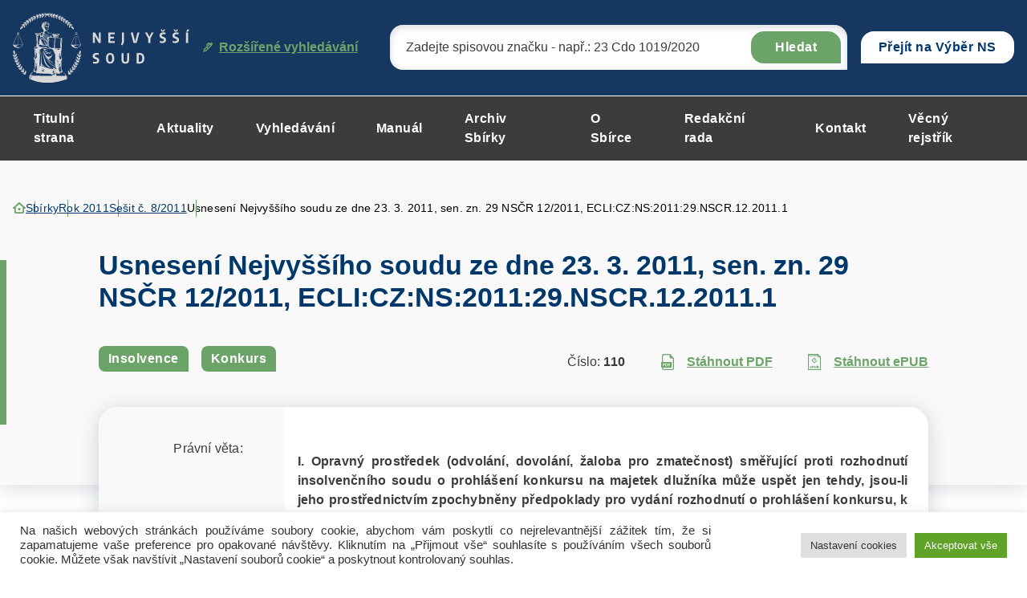

--- FILE ---
content_type: text/html; charset="UTF-8"
request_url: https://sbirka.nsoud.cz/sbirka/6476/
body_size: 86889
content:


<!DOCTYPE html>
<html lang="cs">


<head>
    <meta charset="utf-8" />
    <!--[if IE]><meta http-equiv="X-UA-Compatible" content="IE=edge,chrome=1" /><![endif]-->
    <meta name="author" content="Brilo - https://www.brilo.cz" />
    <meta name="viewport" content="width=device-width, initial-scale=1, shrink-to-fit=no, viewport-fit=cover" />
    <meta name="format-detection" content="telephone=no" />

    <link rel="preconnect" href=" http://fonts.googleapis.com/" crossorigin="crossorigin">

    <title>Usnesení Nejvyššího soudu ze dne 23. 3. 2011, sen. zn. 29 NSČR 12/2011, ECLI:CZ:NS:2011:29.NSCR.12.2011.1 - Nejvyšší soud</title>

    <link href="https://sbirka.nsoud.cz/wp-content/themes/sbirkynsoud/images/favicon/apple-touch-icon.png" rel="apple-touch-icon" sizes="180x180">
    <link type="image/png" href="https://sbirka.nsoud.cz/wp-content/themes/sbirkynsoud/images/favicon/favicon-32x32.png" rel="icon" sizes="32x32">
    <link type="image/png" href="https://sbirka.nsoud.cz/wp-content/themes/sbirkynsoud/images/favicon/favicon-16x16.png" rel="icon" sizes="16x16">
    <link rel="manifest" href="https://sbirka.nsoud.cz/wp-content/themes/sbirkynsoud/images/favicon/manifest.json" crossorigin="use-credentials">
    <link href="https://sbirka.nsoud.cz/wp-content/themes/sbirkynsoud/images/favicon/safari-pinned-tab.svg" rel="mask-icon" color="#ff4d4d">
    <meta name="msapplication-TileColor" content="#ff4d4d">
    <meta name="msapplication-config" content="https://sbirka.nsoud.cz/wp-content/themes/sbirkynsoud/images/favicon/browserconfig.xml">
    <meta name="theme-color" content="#ffffff">

    
    <meta name='robots' content='index, follow, max-image-preview:large, max-snippet:-1, max-video-preview:-1' />
	<style>img:is([sizes="auto" i], [sizes^="auto," i]) { contain-intrinsic-size: 3000px 1500px }</style>
	
	<!-- This site is optimized with the Yoast SEO plugin v26.7 - https://yoast.com/wordpress/plugins/seo/ -->
	<link rel="canonical" href="https://sbirka.nsoud.cz/sbirka/6476/" />
	<meta property="og:locale" content="cs_CZ" />
	<meta property="og:type" content="article" />
	<meta property="og:title" content="Usnesení Nejvyššího soudu ze dne 23. 3. 2011, sen. zn. 29 NSČR 12/2011, ECLI:CZ:NS:2011:29.NSCR.12.2011.1 - Nejvyšší soud" />
	<meta property="og:description" content="Usnesením ze dne 15. 7. 2010, ve znění opravného usnesení ze dne 4. 8. 2010, M ě s t s k ý s o u d v Praze (dále též jen „insolvenční soud“) prohlásil konkurs na majetek dlužníka. K odvolání věřitele č. 12 J. K. a dlužníka V r c h n í s o..." />
	<meta property="og:url" content="https://sbirka.nsoud.cz/sbirka/6476/" />
	<meta property="og:site_name" content="Nejvyšší soud" />
	<meta property="article:modified_time" content="2025-09-17T14:52:14+00:00" />
	<meta name="twitter:card" content="summary_large_image" />
	<meta name="twitter:label1" content="Odhadovaná doba čtení" />
	<meta name="twitter:data1" content="10 minut" />
	<!-- / Yoast SEO plugin. -->


		<!-- This site uses the Google Analytics by MonsterInsights plugin v9.5.2 - Using Analytics tracking - https://www.monsterinsights.com/ -->
							<script src="//www.googletagmanager.com/gtag/js?id=G-Q16BVG3SSW"  data-cfasync="false" data-wpfc-render="false" type="text/javascript" async></script>
			<script data-cfasync="false" data-wpfc-render="false" type="text/plain" data-cli-class="cli-blocker-script"  data-cli-script-type="analytics" data-cli-block="true"  data-cli-element-position="head">
				var mi_version = '9.5.2';
				var mi_track_user = true;
				var mi_no_track_reason = '';
								var MonsterInsightsDefaultLocations = {"page_location":"https:\/\/sbirka.nsoud.cz\/sbirka\/6476\/"};
				if ( typeof MonsterInsightsPrivacyGuardFilter === 'function' ) {
					var MonsterInsightsLocations = (typeof MonsterInsightsExcludeQuery === 'object') ? MonsterInsightsPrivacyGuardFilter( MonsterInsightsExcludeQuery ) : MonsterInsightsPrivacyGuardFilter( MonsterInsightsDefaultLocations );
				} else {
					var MonsterInsightsLocations = (typeof MonsterInsightsExcludeQuery === 'object') ? MonsterInsightsExcludeQuery : MonsterInsightsDefaultLocations;
				}

								var disableStrs = [
										'ga-disable-G-Q16BVG3SSW',
									];

				/* Function to detect opted out users */
				function __gtagTrackerIsOptedOut() {
					for (var index = 0; index < disableStrs.length; index++) {
						if (document.cookie.indexOf(disableStrs[index] + '=true') > -1) {
							return true;
						}
					}

					return false;
				}

				/* Disable tracking if the opt-out cookie exists. */
				if (__gtagTrackerIsOptedOut()) {
					for (var index = 0; index < disableStrs.length; index++) {
						window[disableStrs[index]] = true;
					}
				}

				/* Opt-out function */
				function __gtagTrackerOptout() {
					for (var index = 0; index < disableStrs.length; index++) {
						document.cookie = disableStrs[index] + '=true; expires=Thu, 31 Dec 2099 23:59:59 UTC; path=/';
						window[disableStrs[index]] = true;
					}
				}

				if ('undefined' === typeof gaOptout) {
					function gaOptout() {
						__gtagTrackerOptout();
					}
				}
								window.dataLayer = window.dataLayer || [];

				window.MonsterInsightsDualTracker = {
					helpers: {},
					trackers: {},
				};
				if (mi_track_user) {
					function __gtagDataLayer() {
						dataLayer.push(arguments);
					}

					function __gtagTracker(type, name, parameters) {
						if (!parameters) {
							parameters = {};
						}

						if (parameters.send_to) {
							__gtagDataLayer.apply(null, arguments);
							return;
						}

						if (type === 'event') {
														parameters.send_to = monsterinsights_frontend.v4_id;
							var hookName = name;
							if (typeof parameters['event_category'] !== 'undefined') {
								hookName = parameters['event_category'] + ':' + name;
							}

							if (typeof MonsterInsightsDualTracker.trackers[hookName] !== 'undefined') {
								MonsterInsightsDualTracker.trackers[hookName](parameters);
							} else {
								__gtagDataLayer('event', name, parameters);
							}
							
						} else {
							__gtagDataLayer.apply(null, arguments);
						}
					}

					__gtagTracker('js', new Date());
					__gtagTracker('set', {
						'developer_id.dZGIzZG': true,
											});
					if ( MonsterInsightsLocations.page_location ) {
						__gtagTracker('set', MonsterInsightsLocations);
					}
										__gtagTracker('config', 'G-Q16BVG3SSW', {"forceSSL":"true","link_attribution":"true"} );
															window.gtag = __gtagTracker;										(function () {
						/* https://developers.google.com/analytics/devguides/collection/analyticsjs/ */
						/* ga and __gaTracker compatibility shim. */
						var noopfn = function () {
							return null;
						};
						var newtracker = function () {
							return new Tracker();
						};
						var Tracker = function () {
							return null;
						};
						var p = Tracker.prototype;
						p.get = noopfn;
						p.set = noopfn;
						p.send = function () {
							var args = Array.prototype.slice.call(arguments);
							args.unshift('send');
							__gaTracker.apply(null, args);
						};
						var __gaTracker = function () {
							var len = arguments.length;
							if (len === 0) {
								return;
							}
							var f = arguments[len - 1];
							if (typeof f !== 'object' || f === null || typeof f.hitCallback !== 'function') {
								if ('send' === arguments[0]) {
									var hitConverted, hitObject = false, action;
									if ('event' === arguments[1]) {
										if ('undefined' !== typeof arguments[3]) {
											hitObject = {
												'eventAction': arguments[3],
												'eventCategory': arguments[2],
												'eventLabel': arguments[4],
												'value': arguments[5] ? arguments[5] : 1,
											}
										}
									}
									if ('pageview' === arguments[1]) {
										if ('undefined' !== typeof arguments[2]) {
											hitObject = {
												'eventAction': 'page_view',
												'page_path': arguments[2],
											}
										}
									}
									if (typeof arguments[2] === 'object') {
										hitObject = arguments[2];
									}
									if (typeof arguments[5] === 'object') {
										Object.assign(hitObject, arguments[5]);
									}
									if ('undefined' !== typeof arguments[1].hitType) {
										hitObject = arguments[1];
										if ('pageview' === hitObject.hitType) {
											hitObject.eventAction = 'page_view';
										}
									}
									if (hitObject) {
										action = 'timing' === arguments[1].hitType ? 'timing_complete' : hitObject.eventAction;
										hitConverted = mapArgs(hitObject);
										__gtagTracker('event', action, hitConverted);
									}
								}
								return;
							}

							function mapArgs(args) {
								var arg, hit = {};
								var gaMap = {
									'eventCategory': 'event_category',
									'eventAction': 'event_action',
									'eventLabel': 'event_label',
									'eventValue': 'event_value',
									'nonInteraction': 'non_interaction',
									'timingCategory': 'event_category',
									'timingVar': 'name',
									'timingValue': 'value',
									'timingLabel': 'event_label',
									'page': 'page_path',
									'location': 'page_location',
									'title': 'page_title',
									'referrer' : 'page_referrer',
								};
								for (arg in args) {
																		if (!(!args.hasOwnProperty(arg) || !gaMap.hasOwnProperty(arg))) {
										hit[gaMap[arg]] = args[arg];
									} else {
										hit[arg] = args[arg];
									}
								}
								return hit;
							}

							try {
								f.hitCallback();
							} catch (ex) {
							}
						};
						__gaTracker.create = newtracker;
						__gaTracker.getByName = newtracker;
						__gaTracker.getAll = function () {
							return [];
						};
						__gaTracker.remove = noopfn;
						__gaTracker.loaded = true;
						window['__gaTracker'] = __gaTracker;
					})();
									} else {
										console.log("");
					(function () {
						function __gtagTracker() {
							return null;
						}

						window['__gtagTracker'] = __gtagTracker;
						window['gtag'] = __gtagTracker;
					})();
									}
			</script>
				<!-- / Google Analytics by MonsterInsights -->
		<style id='safe-svg-svg-icon-style-inline-css' type='text/css'>
.safe-svg-cover{text-align:center}.safe-svg-cover .safe-svg-inside{display:inline-block;max-width:100%}.safe-svg-cover svg{height:100%;max-height:100%;max-width:100%;width:100%}

</style>
<style id='classic-theme-styles-inline-css' type='text/css'>
/*! This file is auto-generated */
.wp-block-button__link{color:#fff;background-color:#32373c;border-radius:9999px;box-shadow:none;text-decoration:none;padding:calc(.667em + 2px) calc(1.333em + 2px);font-size:1.125em}.wp-block-file__button{background:#32373c;color:#fff;text-decoration:none}
</style>
<style id='global-styles-inline-css' type='text/css'>
:root{--wp--preset--aspect-ratio--square: 1;--wp--preset--aspect-ratio--4-3: 4/3;--wp--preset--aspect-ratio--3-4: 3/4;--wp--preset--aspect-ratio--3-2: 3/2;--wp--preset--aspect-ratio--2-3: 2/3;--wp--preset--aspect-ratio--16-9: 16/9;--wp--preset--aspect-ratio--9-16: 9/16;--wp--preset--color--black: #000000;--wp--preset--color--cyan-bluish-gray: #abb8c3;--wp--preset--color--white: #ffffff;--wp--preset--color--pale-pink: #f78da7;--wp--preset--color--vivid-red: #cf2e2e;--wp--preset--color--luminous-vivid-orange: #ff6900;--wp--preset--color--luminous-vivid-amber: #fcb900;--wp--preset--color--light-green-cyan: #7bdcb5;--wp--preset--color--vivid-green-cyan: #00d084;--wp--preset--color--pale-cyan-blue: #8ed1fc;--wp--preset--color--vivid-cyan-blue: #0693e3;--wp--preset--color--vivid-purple: #9b51e0;--wp--preset--gradient--vivid-cyan-blue-to-vivid-purple: linear-gradient(135deg,rgba(6,147,227,1) 0%,rgb(155,81,224) 100%);--wp--preset--gradient--light-green-cyan-to-vivid-green-cyan: linear-gradient(135deg,rgb(122,220,180) 0%,rgb(0,208,130) 100%);--wp--preset--gradient--luminous-vivid-amber-to-luminous-vivid-orange: linear-gradient(135deg,rgba(252,185,0,1) 0%,rgba(255,105,0,1) 100%);--wp--preset--gradient--luminous-vivid-orange-to-vivid-red: linear-gradient(135deg,rgba(255,105,0,1) 0%,rgb(207,46,46) 100%);--wp--preset--gradient--very-light-gray-to-cyan-bluish-gray: linear-gradient(135deg,rgb(238,238,238) 0%,rgb(169,184,195) 100%);--wp--preset--gradient--cool-to-warm-spectrum: linear-gradient(135deg,rgb(74,234,220) 0%,rgb(151,120,209) 20%,rgb(207,42,186) 40%,rgb(238,44,130) 60%,rgb(251,105,98) 80%,rgb(254,248,76) 100%);--wp--preset--gradient--blush-light-purple: linear-gradient(135deg,rgb(255,206,236) 0%,rgb(152,150,240) 100%);--wp--preset--gradient--blush-bordeaux: linear-gradient(135deg,rgb(254,205,165) 0%,rgb(254,45,45) 50%,rgb(107,0,62) 100%);--wp--preset--gradient--luminous-dusk: linear-gradient(135deg,rgb(255,203,112) 0%,rgb(199,81,192) 50%,rgb(65,88,208) 100%);--wp--preset--gradient--pale-ocean: linear-gradient(135deg,rgb(255,245,203) 0%,rgb(182,227,212) 50%,rgb(51,167,181) 100%);--wp--preset--gradient--electric-grass: linear-gradient(135deg,rgb(202,248,128) 0%,rgb(113,206,126) 100%);--wp--preset--gradient--midnight: linear-gradient(135deg,rgb(2,3,129) 0%,rgb(40,116,252) 100%);--wp--preset--font-size--small: 13px;--wp--preset--font-size--medium: 20px;--wp--preset--font-size--large: 36px;--wp--preset--font-size--x-large: 42px;--wp--preset--spacing--20: 0.44rem;--wp--preset--spacing--30: 0.67rem;--wp--preset--spacing--40: 1rem;--wp--preset--spacing--50: 1.5rem;--wp--preset--spacing--60: 2.25rem;--wp--preset--spacing--70: 3.38rem;--wp--preset--spacing--80: 5.06rem;--wp--preset--shadow--natural: 6px 6px 9px rgba(0, 0, 0, 0.2);--wp--preset--shadow--deep: 12px 12px 50px rgba(0, 0, 0, 0.4);--wp--preset--shadow--sharp: 6px 6px 0px rgba(0, 0, 0, 0.2);--wp--preset--shadow--outlined: 6px 6px 0px -3px rgba(255, 255, 255, 1), 6px 6px rgba(0, 0, 0, 1);--wp--preset--shadow--crisp: 6px 6px 0px rgba(0, 0, 0, 1);}:where(.is-layout-flex){gap: 0.5em;}:where(.is-layout-grid){gap: 0.5em;}body .is-layout-flex{display: flex;}.is-layout-flex{flex-wrap: wrap;align-items: center;}.is-layout-flex > :is(*, div){margin: 0;}body .is-layout-grid{display: grid;}.is-layout-grid > :is(*, div){margin: 0;}:where(.wp-block-columns.is-layout-flex){gap: 2em;}:where(.wp-block-columns.is-layout-grid){gap: 2em;}:where(.wp-block-post-template.is-layout-flex){gap: 1.25em;}:where(.wp-block-post-template.is-layout-grid){gap: 1.25em;}.has-black-color{color: var(--wp--preset--color--black) !important;}.has-cyan-bluish-gray-color{color: var(--wp--preset--color--cyan-bluish-gray) !important;}.has-white-color{color: var(--wp--preset--color--white) !important;}.has-pale-pink-color{color: var(--wp--preset--color--pale-pink) !important;}.has-vivid-red-color{color: var(--wp--preset--color--vivid-red) !important;}.has-luminous-vivid-orange-color{color: var(--wp--preset--color--luminous-vivid-orange) !important;}.has-luminous-vivid-amber-color{color: var(--wp--preset--color--luminous-vivid-amber) !important;}.has-light-green-cyan-color{color: var(--wp--preset--color--light-green-cyan) !important;}.has-vivid-green-cyan-color{color: var(--wp--preset--color--vivid-green-cyan) !important;}.has-pale-cyan-blue-color{color: var(--wp--preset--color--pale-cyan-blue) !important;}.has-vivid-cyan-blue-color{color: var(--wp--preset--color--vivid-cyan-blue) !important;}.has-vivid-purple-color{color: var(--wp--preset--color--vivid-purple) !important;}.has-black-background-color{background-color: var(--wp--preset--color--black) !important;}.has-cyan-bluish-gray-background-color{background-color: var(--wp--preset--color--cyan-bluish-gray) !important;}.has-white-background-color{background-color: var(--wp--preset--color--white) !important;}.has-pale-pink-background-color{background-color: var(--wp--preset--color--pale-pink) !important;}.has-vivid-red-background-color{background-color: var(--wp--preset--color--vivid-red) !important;}.has-luminous-vivid-orange-background-color{background-color: var(--wp--preset--color--luminous-vivid-orange) !important;}.has-luminous-vivid-amber-background-color{background-color: var(--wp--preset--color--luminous-vivid-amber) !important;}.has-light-green-cyan-background-color{background-color: var(--wp--preset--color--light-green-cyan) !important;}.has-vivid-green-cyan-background-color{background-color: var(--wp--preset--color--vivid-green-cyan) !important;}.has-pale-cyan-blue-background-color{background-color: var(--wp--preset--color--pale-cyan-blue) !important;}.has-vivid-cyan-blue-background-color{background-color: var(--wp--preset--color--vivid-cyan-blue) !important;}.has-vivid-purple-background-color{background-color: var(--wp--preset--color--vivid-purple) !important;}.has-black-border-color{border-color: var(--wp--preset--color--black) !important;}.has-cyan-bluish-gray-border-color{border-color: var(--wp--preset--color--cyan-bluish-gray) !important;}.has-white-border-color{border-color: var(--wp--preset--color--white) !important;}.has-pale-pink-border-color{border-color: var(--wp--preset--color--pale-pink) !important;}.has-vivid-red-border-color{border-color: var(--wp--preset--color--vivid-red) !important;}.has-luminous-vivid-orange-border-color{border-color: var(--wp--preset--color--luminous-vivid-orange) !important;}.has-luminous-vivid-amber-border-color{border-color: var(--wp--preset--color--luminous-vivid-amber) !important;}.has-light-green-cyan-border-color{border-color: var(--wp--preset--color--light-green-cyan) !important;}.has-vivid-green-cyan-border-color{border-color: var(--wp--preset--color--vivid-green-cyan) !important;}.has-pale-cyan-blue-border-color{border-color: var(--wp--preset--color--pale-cyan-blue) !important;}.has-vivid-cyan-blue-border-color{border-color: var(--wp--preset--color--vivid-cyan-blue) !important;}.has-vivid-purple-border-color{border-color: var(--wp--preset--color--vivid-purple) !important;}.has-vivid-cyan-blue-to-vivid-purple-gradient-background{background: var(--wp--preset--gradient--vivid-cyan-blue-to-vivid-purple) !important;}.has-light-green-cyan-to-vivid-green-cyan-gradient-background{background: var(--wp--preset--gradient--light-green-cyan-to-vivid-green-cyan) !important;}.has-luminous-vivid-amber-to-luminous-vivid-orange-gradient-background{background: var(--wp--preset--gradient--luminous-vivid-amber-to-luminous-vivid-orange) !important;}.has-luminous-vivid-orange-to-vivid-red-gradient-background{background: var(--wp--preset--gradient--luminous-vivid-orange-to-vivid-red) !important;}.has-very-light-gray-to-cyan-bluish-gray-gradient-background{background: var(--wp--preset--gradient--very-light-gray-to-cyan-bluish-gray) !important;}.has-cool-to-warm-spectrum-gradient-background{background: var(--wp--preset--gradient--cool-to-warm-spectrum) !important;}.has-blush-light-purple-gradient-background{background: var(--wp--preset--gradient--blush-light-purple) !important;}.has-blush-bordeaux-gradient-background{background: var(--wp--preset--gradient--blush-bordeaux) !important;}.has-luminous-dusk-gradient-background{background: var(--wp--preset--gradient--luminous-dusk) !important;}.has-pale-ocean-gradient-background{background: var(--wp--preset--gradient--pale-ocean) !important;}.has-electric-grass-gradient-background{background: var(--wp--preset--gradient--electric-grass) !important;}.has-midnight-gradient-background{background: var(--wp--preset--gradient--midnight) !important;}.has-small-font-size{font-size: var(--wp--preset--font-size--small) !important;}.has-medium-font-size{font-size: var(--wp--preset--font-size--medium) !important;}.has-large-font-size{font-size: var(--wp--preset--font-size--large) !important;}.has-x-large-font-size{font-size: var(--wp--preset--font-size--x-large) !important;}
:where(.wp-block-post-template.is-layout-flex){gap: 1.25em;}:where(.wp-block-post-template.is-layout-grid){gap: 1.25em;}
:where(.wp-block-columns.is-layout-flex){gap: 2em;}:where(.wp-block-columns.is-layout-grid){gap: 2em;}
:root :where(.wp-block-pullquote){font-size: 1.5em;line-height: 1.6;}
</style>
<link rel='stylesheet' id='cookie-law-info-css' href='https://sbirka.nsoud.cz/wp-content/plugins/cookie-law-info/legacy/public/css/cookie-law-info-public.css?ver=3.3.9.1' type='text/css' media='all' />
<link rel='stylesheet' id='cookie-law-info-gdpr-css' href='https://sbirka.nsoud.cz/wp-content/plugins/cookie-law-info/legacy/public/css/cookie-law-info-gdpr.css?ver=3.3.9.1' type='text/css' media='all' />
<link rel='stylesheet' id='wpa-css-css' href='https://sbirka.nsoud.cz/wp-content/plugins/honeypot/includes/css/wpa.css?ver=2.3.04' type='text/css' media='all' />
<link rel='stylesheet' id='newsletters-bootstrap-css' href='https://sbirka.nsoud.cz/wp-content/plugins/newsletters-lite/views/assets/bootstrap-5.1.3-dist/css/bootstrap.min.css?ver=5.1.3' type='text/css' media='all' />
<link rel='stylesheet' id='fontawesome-css' href='https://sbirka.nsoud.cz/wp-content/plugins/newsletters-lite/views/default2/css/fontawesome.css?ver=4.7.0' type='text/css' media='all' />
<link rel='stylesheet' id='select2-css' href='https://sbirka.nsoud.cz/wp-content/plugins/newsletters-lite/views/default2/css/select2.css?ver=4.0.0' type='text/css' media='all' />
<link rel='stylesheet' id='newsletters-css' href='https://sbirka.nsoud.cz/wp-content/plugins/newsletters-lite/views/default2/css/style.css?ver=6.7.1' type='text/css' media='all' />
<link rel='stylesheet' id='local-fancybox-css-css' href='https://sbirka.nsoud.cz/wp-content/themes/sbirkynsoud/fancybox.css' type='text/css' media='all' />
<link rel='stylesheet' id='theme-style-css' href='https://sbirka.nsoud.cz/wp-content/themes/sbirkynsoud/style.css?ver=2023-04-05' type='text/css' media='all' />
<script type="text/plain" data-cli-class="cli-blocker-script"  data-cli-script-type="analytics" data-cli-block="true"  data-cli-element-position="head" src="https://sbirka.nsoud.cz/wp-content/plugins/google-analytics-for-wordpress/assets/js/frontend-gtag.js?ver=9.5.2" id="monsterinsights-frontend-script-js" async="async" data-wp-strategy="async"></script>
<script data-cfasync="false" data-wpfc-render="false" type="text/javascript" id='monsterinsights-frontend-script-js-extra'>/* <![CDATA[ */
var monsterinsights_frontend = {"js_events_tracking":"true","download_extensions":"doc,pdf,ppt,zip,xls,docx,pptx,xlsx","inbound_paths":"[{\"path\":\"\\\/go\\\/\",\"label\":\"affiliate\"},{\"path\":\"\\\/recommend\\\/\",\"label\":\"affiliate\"}]","home_url":"https:\/\/sbirka.nsoud.cz","hash_tracking":"false","v4_id":"G-Q16BVG3SSW"};/* ]]> */
</script>
<script type="text/javascript" src="https://sbirka.nsoud.cz/wp-includes/js/jquery/jquery.min.js?ver=3.7.1" id="jquery-core-js"></script>
<script type="text/javascript" src="https://sbirka.nsoud.cz/wp-includes/js/jquery/jquery-migrate.min.js?ver=3.4.1" id="jquery-migrate-js"></script>
<script type="text/javascript" id="cookie-law-info-js-extra">
/* <![CDATA[ */
var Cli_Data = {"nn_cookie_ids":[],"cookielist":[],"non_necessary_cookies":[],"ccpaEnabled":"","ccpaRegionBased":"","ccpaBarEnabled":"","strictlyEnabled":["necessary","obligatoire"],"ccpaType":"gdpr","js_blocking":"1","custom_integration":"","triggerDomRefresh":"","secure_cookies":""};
var cli_cookiebar_settings = {"animate_speed_hide":"500","animate_speed_show":"500","background":"#FFF","border":"#b1a6a6c2","border_on":"","button_1_button_colour":"#61a229","button_1_button_hover":"#4e8221","button_1_link_colour":"#fff","button_1_as_button":"1","button_1_new_win":"","button_2_button_colour":"#333","button_2_button_hover":"#292929","button_2_link_colour":"#444","button_2_as_button":"","button_2_hidebar":"","button_3_button_colour":"#dedfe0","button_3_button_hover":"#b2b2b3","button_3_link_colour":"#333333","button_3_as_button":"1","button_3_new_win":"","button_4_button_colour":"#dedfe0","button_4_button_hover":"#b2b2b3","button_4_link_colour":"#333333","button_4_as_button":"1","button_7_button_colour":"#61a229","button_7_button_hover":"#4e8221","button_7_link_colour":"#fff","button_7_as_button":"1","button_7_new_win":"","font_family":"inherit","header_fix":"","notify_animate_hide":"1","notify_animate_show":"","notify_div_id":"#cookie-law-info-bar","notify_position_horizontal":"right","notify_position_vertical":"bottom","scroll_close":"","scroll_close_reload":"","accept_close_reload":"","reject_close_reload":"","showagain_tab":"","showagain_background":"#fff","showagain_border":"#000","showagain_div_id":"#cookie-law-info-again","showagain_x_position":"100px","text":"#333333","show_once_yn":"","show_once":"10000","logging_on":"","as_popup":"","popup_overlay":"1","bar_heading_text":"","cookie_bar_as":"banner","popup_showagain_position":"bottom-right","widget_position":"left"};
var log_object = {"ajax_url":"https:\/\/sbirka.nsoud.cz\/wp-admin\/admin-ajax.php"};
/* ]]> */
</script>
<script type="text/javascript" src="https://sbirka.nsoud.cz/wp-content/plugins/cookie-law-info/legacy/public/js/cookie-law-info-public.js?ver=3.3.9.1" id="cookie-law-info-js"></script>
<script type="text/javascript" src="https://sbirka.nsoud.cz/wp-content/plugins/newsletters-lite/views/assets/bootstrap-5.1.3-dist/js/bootstrap.min.js?ver=5.1.3" id="bootstrap-js"></script>
<script type="text/javascript" src="https://sbirka.nsoud.cz/wp-content/plugins/newsletters-lite/views/default2/js/bootstrap-datepicker.min.js?ver=1.9.0" id="bootstrap-datepicker-js"></script>
<script type="text/javascript" id="bootstrap-datepicker-i18n-js-extra">
/* <![CDATA[ */
var bootstrap_datepicker_dates = {"days":["Ned\u011ble","Pond\u011bl\u00ed","\u00dater\u00fd","St\u0159eda","\u010ctvrtek","P\u00e1tek","Sobota"],"daysShort":["Ne","Po","\u00dat","St","\u010ct","P\u00e1","So"],"daysMin":["Ne","Po","\u00dat","St","\u010ct","P\u00e1","So"],"months":["Leden","\u00danor","B\u0159ezen","Duben","Kv\u011bten","\u010cerven","\u010cervenec","Srpen","Z\u00e1\u0159\u00ed","\u0158\u00edjen","Listopad","Prosinec"],"monthsShort":["Led","\u00dano","B\u0159e","Dub","Kv\u011b","\u010cvn","\u010cvc","Srp","Z\u00e1\u0159","\u0158\u00edj","Lis","Pro"],"today":"Today","clear":"Clear","rtl":""};
/* ]]> */
</script>
<script type="text/javascript" src="https://sbirka.nsoud.cz/wp-content/plugins/newsletters-lite/views/default2/js/datepicker-i18n.js?ver=6.7.1" id="bootstrap-datepicker-i18n-js"></script>
<script type="text/javascript" src="https://sbirka.nsoud.cz/wp-content/plugins/newsletters-lite/js/select2.js?ver=4.0.0" id="select2-js"></script>
<link rel="https://api.w.org/" href="https://sbirka.nsoud.cz/wp-json/" /><link rel="alternate" title="oEmbed (JSON)" type="application/json+oembed" href="https://sbirka.nsoud.cz/wp-json/oembed/1.0/embed?url=https%3A%2F%2Fsbirka.nsoud.cz%2Fsbirka%2F6476%2F" />
<link rel="alternate" title="oEmbed (XML)" type="text/xml+oembed" href="https://sbirka.nsoud.cz/wp-json/oembed/1.0/embed?url=https%3A%2F%2Fsbirka.nsoud.cz%2Fsbirka%2F6476%2F&#038;format=xml" />

<script type="text/javascript">
var wpmlAjax = 'https://sbirka.nsoud.cz/wp-content/plugins/newsletters-lite/newsletters-lite-ajax.php';
var wpmlUrl = 'https://sbirka.nsoud.cz/wp-content/plugins/newsletters-lite';
var wpmlScroll = "Y";
var newsletters_locale = "cs";

	var newsletters_ajaxurl = 'https://sbirka.nsoud.cz/wp-admin/admin-ajax.php?';

$ = jQuery.noConflict();

jQuery(document).ready(function() {
	if (jQuery.isFunction(jQuery.fn.select2)) {
		jQuery('.newsletters select').select2();
	}
	
	if (jQuery.isFunction(jQuery.fn.tooltip)) {
		jQuery('[data-toggle="tooltip"]').tooltip();
	}
});
</script>


</head>

<body class="collection-template-default single single-collection postid-6476 page-primary-symbol">

    
    <header class="header-main -with-search js-header-main">
    
    <div class="header-main__top">
        <div class="container">
            <a class="header-main__logo" href="https://sbirka.nsoud.cz/">
                <img src="https://sbirka.nsoud.cz/wp-content/themes/sbirkynsoud/images/theme/logo.svg" alt="Nejvyšší soud" draggable="false" loading="lazy">
            </a>

            

<div id="search" class="header-main__search">
    <form role="search" method="get" action="https://sbirka.nsoud.cz/rozsirene-vyhledavani-ve-sbirce/#itemsList">
        <input type="search" name="search" id="s" value="" placeholder="Zadejte spisovou značku - např.: 23 Cdo 1019/2020">
        <button>Hledat</button>

        <div class="search-whisperer">

    <p>Neměli jste na mysli sbírkové číslo nebo dotčený přepis?</p>

    <footer>

        <span class="btn btn-primary -medium" data-radio-target="number">Sbírkové číslo</span>

        <span class="btn btn-primary -medium" data-radio-target="regulationConcerned">Dotčený předpis</span>

    </footer>

    <input type="radio" value="number" name="variant" id="SearchVariantNumber">
    <input type="radio" value="regulationConcerned" name="variant" id="SearchVariantRegulationConcerned">

</div>

<div class="search-whisperer__info">
    <span>hledáte podle:</span>
    <strong></strong>
    <button class="search-whisperer__button-reset btn btn-bordered -small">Zrušit</button>
</div>

    </form>
    <a href="https://sbirka.nsoud.cz/rozsirene-vyhledavani-ve-sbirce/"><svg data-name="Vrstva 1" xmlns="http://www.w3.org/2000/svg" viewBox="0 0 12.59 12.6"><path d="M12.126.486A1.622 1.622 0 0010.976 0 1.547 1.547 0 009.82.475l-.557.561L8.71.483A1.636 1.636 0 007.546.001h-.009a1.661 1.661 0 00-1.169.485L3.784 3.07l1.015 1.016L7.385 1.5a.217.217 0 01.154-.064h.002a.216.216 0 01.152.064l.183.182L.894 8.705v2l-.894.88 1.01 1.019.921-.903h1.97l7.995-8.023-.341-.34.56-.565a1.63 1.63 0 00.011-2.287zm-1.847 1.568l.56-.564a.181.181 0 01.129-.053.183.183 0 01.13.055.186.186 0 01-.001.261l-.557.561zM9.866 3.68l-2.885 2.89-.972-.97 2.883-2.894zM5.968 7.586l-2.663 2.672h-.974v-.961l2.667-2.681z" fill="#6ba368"/></svg> Rozšířené vyhledávání</a>
</div>

            <div class="header-main__choice">
                <div class="dropdown">
                <!--<button class="dropdown-toggle" style="cursor:pointer;" type="button" title="Přejít na Sbírku Nejvyššího soudu" choice" data-bs-toggle="dropdown" aria-expanded="false" onclick="location.href='https://sbirka.nsoud.cz'">Sbírka</button>  -->
                <a class="dropdown-toggle-a" title="Přejít na Výběr Nejvyššího soudu" href="https://eslp.nsoud.cz">Přejít na Výběr NS</a>
                </div>
            </div>

            <div class="header-main__search-opener js-header-main__search-opener">
                <svg data-name="Vrstva 1" xmlns="http://www.w3.org/2000/svg" viewBox="0 0 20 19.99"><path d="M14.528 13.094a8.117 8.117 0 10-1.436 1.437l5.472 5.463L20 18.557zm-6.29.991a6.09 6.09 0 116.09-6.09 6.09 6.09 0 01-6.09 6.09z" fill-rule="evenodd"/></svg>            </div>
            <div class="header-main__opener js-header-main__opener">
                <span>Menu</span>
                <div></div>
                <div></div>
                <div></div>
            </div>
        </div>
    </div>

    <div class="header-main__bottom">
        <div class="container">
            <nav class="header-main__nav">
                <ul>
                    <li id="menu-item-5589" class="menu-item menu-item-type-post_type menu-item-object-page menu-item-home menu-item-5589"><a href="https://sbirka.nsoud.cz/">Titulní strana</a></li>
<li id="menu-item-4360" class="menu-item menu-item-type-post_type menu-item-object-page current_page_parent menu-item-4360"><a href="https://sbirka.nsoud.cz/aktuality/">Aktuality</a></li>
<li id="menu-item-4361" class="menu-item menu-item-type-post_type menu-item-object-page menu-item-4361"><a href="https://sbirka.nsoud.cz/rozsirene-vyhledavani-ve-sbirce/">Vyhledávání</a></li>
<li id="menu-item-23498" class="menu-item menu-item-type-post_type menu-item-object-page menu-item-23498"><a href="https://sbirka.nsoud.cz/manual/">Manuál</a></li>
<li id="menu-item-14957" class="menu-item menu-item-type-post_type menu-item-object-page menu-item-14957"><a href="https://sbirka.nsoud.cz/nove-vydana-rozhodnuti-ve-sbirce/">Archiv Sbírky</a></li>
<li id="menu-item-4359" class="menu-item menu-item-type-post_type menu-item-object-page menu-item-4359"><a href="https://sbirka.nsoud.cz/o-sbirce/">O Sbírce</a></li>
<li id="menu-item-15027" class="menu-item menu-item-type-post_type menu-item-object-page menu-item-15027"><a href="https://sbirka.nsoud.cz/redakcni-rada-sbirky-soudnich-rozhodnuti-a-stanovisek/">Redakční rada</a></li>
<li id="menu-item-14958" class="menu-item menu-item-type-post_type menu-item-object-page menu-item-14958"><a href="https://sbirka.nsoud.cz/kontakt/">Kontakt</a></li>
<li id="menu-item-24918" class="menu-item menu-item-type-post_type menu-item-object-page menu-item-24918"><a href="https://sbirka.nsoud.cz/vecny-rejstrik/">Věcný rejstřík</a></li>
                </ul>
            </nav>
        </div>
    </div>
</header>

    <main>
        
        <div class="symbol-svg">
            <svg id="a2534542-51ed-4310-9eae-a59d6910fce7" data-name="Layer 1" xmlns="http://www.w3.org/2000/svg" viewBox="0 0 288 209.12"><defs><style>.a7b16849-2f5a-4ada-ae29-12acd426cb47{fill:#00386c}</style></defs><path id="a5d271aa-c257-46d5-85c8-39da189ee7c3" data-name="Path 11020" class="a7b16849-2f5a-4ada-ae29-12acd426cb47" d="M279.356 155.45A28.284 28.284 0 00256 167.794a28.286 28.286 0 00-23.357-12.344H193.1v9.872h39.542a18.442 18.442 0 0118.42 18.389v148.586a18.441 18.441 0 01-18.42 18.389h-110.77V165.322h6.013v-9.872H112v205.111h120.643A28.285 28.285 0 00256 348.218a28.284 28.284 0 0023.356 12.344H400v-205.11zm110.771 195.238h-110.77a18.442 18.442 0 01-18.421-18.39V183.711a18.442 18.442 0 0118.42-18.39h110.771z" transform="translate(-112 -151.438)"/><path id="aa850c04-7372-43cd-a2fc-eb9e9da89ffe" data-name="Path 11021" class="a7b16849-2f5a-4ada-ae29-12acd426cb47" d="M233.7 196.787a5.039 5.039 0 00-3.561-8.61H193.1v10.092h37.042a5.028 5.028 0 003.558-1.482z" transform="translate(-112 -151.438)"/><path id="b49e8507-8f3b-4c09-bb28-ea13370ac4a9" data-name="Path 11022" class="a7b16849-2f5a-4ada-ae29-12acd426cb47" d="M233.7 222.519a5.037 5.037 0 00-3.561-8.607H193.1V224h37.042a5.028 5.028 0 003.558-1.482z" transform="translate(-112 -151.438)"/><path id="a79b54e8-6d2e-46ff-9aff-39f9b84c4d2b" data-name="Path 11023" class="a7b16849-2f5a-4ada-ae29-12acd426cb47" d="M141.217 249.734h88.926a5.045 5.045 0 000-10.09h-88.926a5.045 5.045 0 000 10.09z" transform="translate(-112 -151.438)"/><path id="a02e60b2-57c7-4555-97b6-a22eb16ce4ee" data-name="Path 11024" class="a7b16849-2f5a-4ada-ae29-12acd426cb47" d="M141.217 275.465h88.926a5.045 5.045 0 000-10.09h-88.926a5.045 5.045 0 000 10.09z" transform="translate(-112 -151.438)"/><path id="e2a14165-58da-4f83-82d5-3d3a2dbd7aa3" data-name="Path 11025" class="a7b16849-2f5a-4ada-ae29-12acd426cb47" d="M141.217 301.197h88.926a5.046 5.046 0 000-10.09h-88.926a5.046 5.046 0 100 10.09z" transform="translate(-112 -151.438)"/><rect id="bae42a99-053a-48e7-beae-d9dd9400531c" data-name="Rectangle 518" class="a7b16849-2f5a-4ada-ae29-12acd426cb47" x="24.17" y="165.4" width="99.02" height="10.09" rx="5.04"/><path id="ae02f45c-551f-4b0e-8c36-523fa3673b23" data-name="Path 11026" class="a7b16849-2f5a-4ada-ae29-12acd426cb47" d="M275.814 193.225a5.06 5.06 0 005.045 5.045h88.924a5.045 5.045 0 000-10.09H280.86a5.06 5.06 0 00-5.046 5.045z" transform="translate(-112 -151.438)"/><path id="a5645219-02d8-47a7-a284-8e4612fdaa82" data-name="Path 11027" class="a7b16849-2f5a-4ada-ae29-12acd426cb47" d="M369.784 213.911H280.86a5.045 5.045 0 000 10.09h88.924a5.045 5.045 0 000-10.09z" transform="translate(-112 -151.438)"/><path id="e0713c38-7097-4a12-9154-76fadee7955f" data-name="Path 11028" class="a7b16849-2f5a-4ada-ae29-12acd426cb47" d="M369.784 239.643H280.86a5.045 5.045 0 000 10.09h88.924a5.045 5.045 0 000-10.09z" transform="translate(-112 -151.438)"/><path id="fc50cb4e-6c90-4f5c-ba27-75f19f5bbc66" data-name="Path 11029" class="a7b16849-2f5a-4ada-ae29-12acd426cb47" d="M369.784 265.374H280.86a5.045 5.045 0 000 10.09h88.924a5.045 5.045 0 000-10.09z" transform="translate(-112 -151.438)"/><path id="f748b0f0-b0a7-4f8f-b50f-4e2cbcc27b3f" data-name="Path 11030" class="a7b16849-2f5a-4ada-ae29-12acd426cb47" d="M369.784 291.106H280.86a5.046 5.046 0 000 10.091h88.924a5.046 5.046 0 000-10.09z" transform="translate(-112 -151.438)"/><rect id="f793b9e3-f4b5-4259-85b7-638e63fcfe2c" data-name="Rectangle 519" class="a7b16849-2f5a-4ada-ae29-12acd426cb47" x="163.81" y="165.4" width="99.02" height="10.09" rx="5.04"/><path class="a7b16849-2f5a-4ada-ae29-12acd426cb47" d="M71.23 0v72.97l-.98-.42-20.88-8.82-21.61 8.61-2 .8V0h45.47z"/></svg>        </div>
            <div class="breadcrumb">
        <div class="breadcrumbs-container container container-narrow">
            <div class="breadcrumbs">
                <span><span><a href="https://sbirka.nsoud.cz/">Home</a></span>  <span><a href="https://sbirka.nsoud.cz/nove-vydana-rozhodnuti-ve-sbirce/">Sbírky</a></span>  <span><a href="https://sbirka.nsoud.cz/year-collection/rok-2011/">Rok 2011</a></span>  <span><a href="https://sbirka.nsoud.cz/year-collection/sbirka-c-8-2011/">Sešit č. 8/2011</a></span>  <span class="breadcrumb_last" aria-current="page">Usnesení Nejvyššího soudu ze dne 23. 3. 2011, sen. zn. 29 NSČR 12/2011, ECLI:CZ:NS:2011:29.NSCR.12.2011.1</span></span>            </div>
        </div>
    </div>

        <div id="projectNotices" class="container">
	</div>
    <section class="detail-section base-section mt-0">
        
<header class="detail-section__header">
    <div class="container">
        <div class="row">
            <div class="col-xl-10 mx-auto">
                <h1 class="h1">Usnesení Nejvyššího soudu ze dne 23. 3. 2011, sen. zn. 29 NSČR 12/2011, ECLI:CZ:NS:2011:29.NSCR.12.2011.1</h1>
                <div class="detail-section__top">
                                            <ul class="detail-section__tags">
                                                            <li>
                                    <span class="btn btn-primary -medium">
                                        Insolvence                                    </span>
                                </li>
                                                            <li>
                                    <span class="btn btn-primary -medium">
                                        Konkurs                                    </span>
                                </li>
                                                    </ul>
                                        <div class="detail-section__info">
                        <span>Číslo: <b>110</b></span>
                        <a href="https://sbirka.nsoud.cz/export/sbirky?collectionIds=6476" target="_blank"><svg id="a9b22554-0e8d-49fe-b537-85fd3f8501b1" data-name="Vrstva 1" xmlns="http://www.w3.org/2000/svg" viewBox="0 0 15.87 19.5"><defs><style>.aa92fd6d-6596-4e74-8b90-677bac4a3eb7{fill:#6ba368}</style></defs><g id="f71849b0-3740-438c-96b5-bdeef0204b04" data-name="Group 462"><path id="a444e1cc-d4d9-488b-b7f9-4a565445b539" data-name="Path 9559" class="aa92fd6d-6596-4e74-8b90-677bac4a3eb7" d="M5.966 12.687c0-.324-.225-.517-.621-.517a1.375 1.375 0 00-.33.03v1.04a1.245 1.245 0 00.267.02c.423 0 .684-.213.684-.573z" transform="translate(-2.038 -.14)"/><path id="a68f483f-bedf-49ef-a50b-8e84094e3fcd" data-name="Path 9560" class="aa92fd6d-6596-4e74-8b90-677bac4a3eb7" d="M8.42 12.18a1.64 1.64 0 00-.36.032v2.3a1.44 1.44 0 00.277.016 1.091 1.091 0 001.19-1.232A1.009 1.009 0 008.42 12.18z" transform="translate(-2.038 -.14)"/><path id="a74dd17f-4178-4443-a60a-30aeea2d41f1" data-name="Path 9561" class="aa92fd6d-6596-4e74-8b90-677bac4a3eb7" d="M12.98.14H5.15a2.079 2.079 0 00-2.075 2.077v7.675h-.2a.836.836 0 00-.836.836V15.8a.836.836 0 00.836.836h.2v.93a2.078 2.078 0 002.075 2.076h10.685a2.078 2.078 0 002.075-2.076V5.052zm-8.752 11.5a6.553 6.553 0 011.075-.073 1.686 1.686 0 011.075.282 1.028 1.028 0 01.376.814 1.124 1.124 0 01-.324.835 1.632 1.632 0 01-1.143.37 2.052 2.052 0 01-.272-.015v1.258h-.787zm11.606 6.73H5.149a.805.805 0 01-.8-.8v-.93h9.962a.836.836 0 00.836-.837v-5.072a.836.836 0 00-.836-.836H4.345V2.22a.8.8 0 01.8-.8l7.357-.008v2.72A1.44 1.44 0 0013.94 5.57l2.664-.008.03 12.01a.8.8 0 01-.801.797zM7.26 15.095v-3.455a7.154 7.154 0 011.073-.072 2.265 2.265 0 011.44.375 1.557 1.557 0 01.596 1.326 1.783 1.783 0 01-.585 1.426 2.525 2.525 0 01-1.623.454 6.882 6.882 0 01-.9-.052zm5.7-2.046v.647h-1.266v1.415h-.8v-3.518h2.15v.653h-1.35v.8z" transform="translate(-2.038 -.14)"/></g></svg> Stáhnout PDF</a>
                        <a href="https://sbirka.nsoud.cz/export/epub-sbirky?epubCollectionIds=6476" target="_blank"><svg id="e267d2d5-f48e-423e-9109-cc99f59f567f" data-name="Vrstva 1" xmlns="http://www.w3.org/2000/svg" viewBox="0 0 15.47 19.5"><defs><style>.a8d7d3b2-53e2-4379-a3bf-db65e69bb3c5{fill:#6ba368}</style></defs><g id="fc1c3203-cf38-4e3b-bc7b-e879854dcb32" data-name="Group 484"><path id="f0f98311-e31f-4f61-ad18-e557f21b89ae" data-name="Path 9584" class="a8d7d3b2-53e2-4379-a3bf-db65e69bb3c5" d="M5.704 15.07a1.09 1.09 0 00-.833.309 1.241 1.241 0 00-.292.886 1.14 1.14 0 00.315.862 1.223 1.223 0 00.884.3 2.645 2.645 0 00.47-.036 1.387 1.387 0 00.383-.131v-.565a1.89 1.89 0 01-.377.134 1.732 1.732 0 01-.381.039.548.548 0 01-.36-.11.39.39 0 01-.14-.3H6.78v-.35a1.02 1.02 0 00-.281-.772 1.1 1.1 0 00-.795-.266zm-.314.9a.411.411 0 01.11-.275.327.327 0 01.232-.088.309.309 0 01.24.1.392.392 0 01.094.263z" transform="translate(-2.236 -.14)"/><path id="b77df3ba-ddce-4476-960b-35741f1495e0" data-name="Path 9585" class="a8d7d3b2-53e2-4379-a3bf-db65e69bb3c5" d="M14.737 15.845v-.02a.565.565 0 00.334-.225.7.7 0 00.127-.422.6.6 0 00-.291-.554 1.745 1.745 0 00-.89-.178H12.99v2.94h1.144a1.316 1.316 0 00.82-.23.751.751 0 00.3-.63.729.729 0 00-.123-.439.685.685 0 00-.395-.242zm-.951-.8h.223q.374 0 .374.247a.245.245 0 01-.093.21.433.433 0 01-.264.07h-.24zm.28 1.726h-.28v-.617h.263a.458.458 0 01.289.078.27.27 0 01.1.225q-.001.318-.373.318z" transform="translate(-2.236 -.14)"/><path id="aa7a0b4c-1d64-4308-969c-fd8e719e8c2d" data-name="Path 9586" class="a8d7d3b2-53e2-4379-a3bf-db65e69bb3c5" d="M11.579 16.17a.749.749 0 01-.11.459.502.502 0 01-.697-.001.707.707 0 01-.117-.453v-1.73h-.8v1.788a1.165 1.165 0 00.323.885 1.288 1.288 0 00.924.308 1.3 1.3 0 00.942-.317 1.187 1.187 0 00.327-.894v-1.77h-.794z" transform="translate(-2.236 -.14)"/><path id="b7dafc1a-d363-4c42-8a33-8eeee5385881" data-name="Path 9587" class="a8d7d3b2-53e2-4379-a3bf-db65e69bb3c5" d="M9.125 14.691a1.244 1.244 0 00-.837-.243H7.27v2.94h.794v-.976h.223a1.173 1.173 0 00.829-.267.985.985 0 00.29-.761.868.868 0 00-.282-.693zm-.63.973a.4.4 0 01-.285.1h-.145v-.675h.205q.33 0 .33.3a.365.365 0 01-.105.277z" transform="translate(-2.236 -.14)"/><path id="b0800ab5-f5b7-447a-9693-ea108bd3e19f" data-name="Path 9588" class="a8d7d3b2-53e2-4379-a3bf-db65e69bb3c5" d="M17.576 3.376l-3.1-3.1A.46.46 0 0014.15.14H2.696a.46.46 0 00-.46.46v18.58a.46.46 0 00.46.46H17.25a.46.46 0 00.46-.46V3.697a.459.459 0 00-.135-.32zm-2.962-1.662L16.14 3.24h-1.527zm-11.46-.65h10.54v.629H3.155zm0 17.662V2.613h10.54v1.089a.46.46 0 00.46.46h2.638v14.565z" transform="translate(-2.236 -.14)"/><path id="bb30f36f-ec34-47d4-9d46-67ba5d9648cd" data-name="Path 9589" class="a8d7d3b2-53e2-4379-a3bf-db65e69bb3c5" d="M10.369 11.313l2.7-2.7a.858.858 0 000-1.213l-3 3-2.4-2.39 2.393-2.393.893.893-1.371 1.371.607.607 1.678-1.674a.429.429 0 000-.606l-1.5-1.5a.429.429 0 00-.607 0l-3 3a.429.429 0 000 .606l3 3a.429.429 0 00.606 0z" transform="translate(-2.236 -.14)"/></g></svg> Stáhnout ePUB</a>
                    </div>
                </div>
            </div>
        </div>
    </div>
</header>
            <style>
        .tooltip2 {
            position: relative;
            display: inline-block;
            cursor: pointer;
            font-size: 24px; /* Velikost ikonky */
            color: black; /* Barva ikonky */
        }

        .tooltip2 .tooltip2text {
            visibility: hidden;
            font-size: 9pt;
            line-height: 9pt;
            width: 220px;
            background-color: black;
            color: #fff;
            text-align: center;
            border-radius: 5px;
            padding: 5px 0;
            position: absolute;
            z-index: 1;
            bottom: 125%; /* Pozice nápovědy */
            left: 50%;
            margin-left: -60px;
            opacity: 0;
            transition: opacity 0.3s;
        }

        .tooltip2:hover .tooltip2text {
            visibility: visible;
            opacity: 1;
        }
        .tooltip2 img {
          width: 20px;
          display: inline-block;
        }
    </style>
<div class="container">
    <div class="row">
        <div class="col-xl-10 mx-auto">
            <div class="detail-section__content">
                <table class="content-table">
                    <tbody>
                                                    <tr>
                                <td>
                                    Právní věta:
                                </td>
                                <td class="u-font-justify">
                                    <p>
                                        <p style="text-align: justify; ">I. Opravný prostředek (odvolání, dovolání, žaloba pro zmatečnost) směřující proti rozhodnutí insolvenčního soudu o prohlášení konkursu na majetek dlužníka může uspět jen tehdy, jsou-li jeho prostřednictvím zpochybněny předpoklady pro vydání rozhodnutí o prohlášení konkursu, k nimž patří předchozí vydání rozhodnutí o úpadku dlužníka a závěr, že dlužníkův úpadek nelze řešit některým ze sanačních způsobů (reorganizací či oddlužením), případně závěr, že namísto přijetí rozhodnutí o způsobu řešení dlužníkova úpadku (ve smyslu § 4 odst. 2 insolvenčního zákona) mělo být vydáno rozhodnutí o tom, že dlužník není v úpadku (§ 158 insolvenčního zákona).&nbsp;</p><p style="text-align: justify; ">II. Skutečnost, že rozhodnutí o prohlášení konkursu na majetek dlužníka může být (v podobě závislého výroku) zrušeno (a to i tehdy, nebylo-li vůbec napadeno opravným prostředkem) v důsledku úspěšně podaného opravného prostředku proti rozhodnutí o úpadku, nemá žádného vlivu na závěr, že argumenty, jimiž lze účinně brojit   proti rozhodnutí o úpadku, jsou ve vztahu  k rozhodnutí o prohlášení konkursu právně bezvýznamné.</p>                                    </p>
                                </td>
                            </tr>
                                                                            <tr>
                                <td>
                                    Soud:
                                    <div class="tooltip2"><img src="../../wp-content/uploads/info-icon.png">
                                      <span class="tooltip2text">Název soudu se může lišit od tištěné podoby Sbírky, a to z důvodu zpřehlednění a usnadnění vyhledávání.</span>
                                    </div>
                                </td>
                                <td>
                                    Nejvyšší soud                                </td>
                            </tr>
                                                                            <tr>
                                <td>
                                    Datum rozhodnutí:
                                </td>
                                <td>
                                    23.03.2011                                </td>
                            </tr>
                                                                            <tr>
                                <td>
                                    Spisová značka:
                                </td>
                                <td>
                                    29 NSCR 12/2011                                </td>
                            </tr>
                                                                            <tr>
                                <td>
                                    Číslo rozhodnutí:
                                </td>
                                <td>
                                    110                                </td>
                            </tr>
                                                                            <tr>
                                <td>
                                    Rok:
                                </td>
                                <td>
                                    2011                                </td>
                            </tr>
                                                                            <tr>
                                <td>
                                    Sešit:
                                </td>
                                <td>
                                    8                                </td>
                            </tr>
                                                                            <tr>
                                <td>
                                    Typ rozhodnutí:
                                </td>
                                <td>
                                    Usnesení                                </td>
                            </tr>
                                                                            <tr>
                                <td>
                                    Heslo:
                                </td>
                                <td>
                                    Insolvence, Konkurs                                </td>
                            </tr>
                                                                            <tr>
                                <td>
                                    Předpisy:
                                </td>
                                <td>
                                    § 148 odst. 1 IZ<br />§ 149 odst. 1 IZ<br />§ 158 IZ<br />§ 20 odst. 1 IZ<br />§ 218 písm. c) o. s. ř.<br />§ 243b odst. 5 o. s. ř.                                </td>
                            </tr>
                                                                            <tr>
                                <td>
                                    Druh:
                                </td>
                                <td>
                                    Rozhodnutí ve věcech občanskoprávních, obchodních a správních                                </td>
                            </tr>
                        
                                                    <tr>
                                <td>
                                </td>
                                <td class="fw-400 u-font-justify">
                                    <div class="detail-section__table-heading">
                                        <span>
                                            Sbírkový text rozhodnutí                                        </span>
                                    </div>
                                    <p style="text-align: justify"><em>Usnesením ze dne 15. 7. 2010, ve znění opravného usnesení ze dne 4. 8. 2010, M ě s t s k ý s o u d v Praze (dále též jen „insolvenční soud“) prohlásil konkurs na majetek dlužníka. </em></p>
<p style="text-align: justify"><em>K odvolání věřitele č. 12 J. K. a dlužníka V r c h n í s o u d v Praze usnesením ze dne 5. 10. 2010 potvrdil usnesení insolvenčního soudu.</em></p>
<p style="text-align: justify"><em>Proti usnesení odvolacího soudu podal dovolání jednak věřitel č. 12, jednak dlužník.</em></p>
<p style="text-align: justify"><em>Při podání dovolání nebyl věřitel č. 12 zastoupen advokátem, ani nedoložil, že má sám odpovídající právnické vzdělání (§ 241 zákona č. 99/1963 Sb., občanského soudního řádu, ve znění pozdějších předpisů).</em></p>
<p style="text-align: justify"><em>O žádosti věřitele č. 12 o ustanovení advokáta pro dovolací řízení rozhodl insolvenční soud usnesením ze dne 11. 1. 2011 tak, že ji zamítl (bod I. výroku) a současně věřitele č. 12 vyzval k odstranění nedostatku povinného zastoupení ve lhůtě 7 dnů od právní moci usnesení (bod II. výroku) a poučil jej o následcích nečinnosti. K odvolání věřitele č. 12 Vrchní soud v Praze usnesením ze dne 14. 2. 2011 potvrdil usnesení insolvenčního soudu z 11. 1. 2011 v bodě I. výroku (první výrok) a odmítl odvolání v rozsahu, v němž směřovalo proti bodu II. výroku (druhý výrok). Usnesení odvolacího soudu nabylo právní moci 14. 2. 2011 (kdy bylo doručeno zveřejněním v insolvenčním rejstříku) a věřiteli č. 12 bylo doručeno zvlášť dne 28. 2. 2011.</em></p>
<p style="text-align: justify"><em>V podání datovaném 9. 3. 2011, došlém Nejvyššímu soudu téhož dne, poukázal věřitel č. 12 na to, že lhůta k odstranění nedostatku povinného zastoupení mu nemůže uplynout dříve než 14. 4. 2011. Podle věřitele č. 12 je v zákoně výslovně uvedeno, „že nebyla-li v době podání dovolání splněna podmínka uvedená v § 241, běží lhůta k jejímu splnění až do uplynutí lhůty, která byla dovolateli určena; požádal-li však dovolatel před jejím uplynutím o ustanovení zástupce &#8211; což je právě tento případ, běží lhůta podle věty první (v tomto případě dvouměsíční) znovu až od právní moci usnesení, kterým bylo o této žádosti rozhodnuto“.</em></p>
<p style="text-align: justify"><em>Z uvedeného dle věřitele č. 12 plyne, že nabylo-li usnesení, kterým bylo rozhodnuto o žádosti o ustanovení advokáta &#8211; lhostejno, zda jde o rozhodnutí vyhovující či nikoliv &#8211; právní moci dnem 14. 2. 2011, pak lhůta k odstranění dosud nesplněné „dovolací podmínky“ nemůže nikdy uplynout dříve než 14. 4. 2011, neboť tzv. zákonnou lhůtu není žádný soud oprávněn jakkoli měnit.</em></p>
<p style="text-align: justify"><em>Jak je patrno z ustanovení § 241b o. s. ř., věřitel č. 12 v podání z 9. 3. 2011 nepřesně parafrázuje odstavec 3 tohoto ustanovení. Přitom ovšem přehlédl, že procesní zákonná lhůta určená v § 241b odst. 3 o. s. ř., věta první, na kterou následně odkazuje (co do nového běhu lhůty) věta druhá, v části věty za středníkem, je lhůtou k doplnění dovolání o určení rozsahu, v jakém se rozhodnutí dovoláním napadá, případně lhůtou k doplnění (chybějících) dovolacích důvodů, a nikoliv lhůtou k odstranění nedostatku povinného zastoupení dovolatele v dovolacím řízení.</em></p>
<p style="text-align: justify"><em>Lhůta určená dovolateli soudem k odstranění nedostatku povinného zastoupení v dovolacím řízení je procesní soudcovskou lhůtou. Přitom není vyloučeno, aby procesní soudcovská lhůta k odstranění nedostatku povinného zastoupení dovolatele v dovolacím řízení uplynula dříve, než procesní zákonná lhůta určená v § 241b odst. 3, věta první, o. s. ř., např. tehdy, určí-li soud její počátek od právní moci rozhodnutí, jímž zamítne dovolatelovu žádost o ustanovení zástupce pro dovolací řízení.</em></p>
<p style="text-align: justify"><em>N e j v y š š í s o u d řízení o dovolání věřitele zastavil a dovolání dlužníka odmítl.</em></p>
<p style="text-align: center"><strong>Z odůvodnění:</strong></p>
<p style="text-align: justify">V této věci uplynula věřiteli č. 12 procesní soudcovská lhůta k odstranění nedostatku povinného zastoupení v dovolacím řízení v pondělí 21. 2. 2001. Věřitel č. 12 pak nedostatek povinného zastoupení do dnešního dne neodstranil. Nejvyšší soud proto podle ustanovení § 241b odst. 2 a § 104 odst. 2 o. s. ř. řízení o jeho dovolání zastavil.</p>
<p style="text-align: justify">Dovolání dlužníka proti usnesení odvolacího soudu Nejvyšší soud odmítl podle § 243b odst. 5 a § 218 písm. c) o. s. ř. jako nepřípustné.</p>
<p style="text-align: justify">Ustanovení občanského soudního řádu o přípustnosti dovolání jsou pro rozhodnutí vydaná v insolvenčním řízení přiměřeně aplikovatelná dle § 7 odst. 1 zákona č. 182/2006 Sb., o úpadku a způsobech jeho řešení (insolvenčního zákona).</p>
<p style="text-align: justify">Proti usnesení, jímž odvolací soud v této věci potvrdil usnesení insolvenčního soudu o prohlášení konkursu na majetek dlužníka, může být dovolání přípustné jen podle ustanovení § 238a odst. 1 písm. a) a odst. 2 o. s. ř., ve spojení s § 237 odst. 1 písm. c) a odst. 3 o. s. ř. (srov. i usnesení ze dne 4. 9. 2008, sen. zn. <a href="https://sbirka.nsoud.cz/?p=6011" target="_blank" rel="noopener">29 NSČR 4/2008</a>, uveřejněné pod číslem 25/2009 Sbírky soudních rozhodnutí a stanovisek), když jde o usnesení odvolacího soudu, jímž bylo potvrzeno usnesení soudu prvního stupně, kterým bylo rozhodnuto v insolvenčním řízení „ve věci samé“ (k výkladu tohoto pojmu srov. usnesení Nejvyššího soudu ze dne 20. 1. 2011, sen. zn. <a href="https://sbirka.nsoud.cz/?p=6455" target="_blank" rel="noopener">29 NSČR 30/2010</a>, jež je veřejnosti k dispozici na webových stránkách Nejvyššího soudu).</p>
<p style="text-align: justify">Dlužník se tedy mýlí, dovozuje-li v podaném dovolání, že je podle § 238a odst. 1 písm. a) o. s. ř. přípustné bez dalšího.</p>
<p style="text-align: justify">Dlužník pak dovolacímu soudu ve vztahu k napadenému usnesení nepředkládá k zodpovězení žádnou otázku zásadního právního významu.</p>
<p style="text-align: justify">Dovolání dlužníka je v podobě sepsané advokátem pro dovolací řízení rozhodné (§ 241 odst. 4 o. s. ř.), pojato jako podání, jímž se napadá jednak výše označené usnesení odvolacího soudu z 23. 9. 2010, jednak předchozí usnesení Vrchního soudu v Praze ze dne 2. 9. 2010, jímž odvolací soud potvrdil usnesení insolvenčního soudu ze dne 8. 6. 2010, ve znění opravného usnesení ze dne 19. 7. 2010 v bodech I. (o zjištění dlužníkova úpadku) a II. (o ustanovení insolvenčního správce) výroku.</p>
<p style="text-align: justify">Dovolací argumentace se pak soustředí k výtkám proti procesnímu postupu soudů nižších stupňů při vydání rozhodnutí o úpadku dlužníka, k závěrům soudů nižších stupňů o osvědčení dlužníkova úpadku ve formě platební neschopnosti a k aktivní věcné legitimaci insolvenční navrhovatelky k podání insolvenčního návrhu. To je ostatně dlužníkem výslovně potvrzeno ve druhém odstavci na str. 9 dovolání, konstatováním, „že veškeré dovolací důvody uplatněné vůči tomuto rozhodnutí (rozuměj proti usnesení odvolacího soudu z 5. 10. 2010) mají původ v dovolání proti usnesení odvolacího soudu. Jedinou další výtkou adresovanou odvolacímu soudu dlužníkem v souvislosti s usnesením z 5. 10. 2010 je polemika dlužníka se závěrem odvolacího soudu, že JUDr. K. byl ustanoven do funkce s účinností k 8. 6. 2010.</p>
<p style="text-align: justify">Nejvyšší soud již v důvodech svého usnesení ze dne 2. 12. 2010, sen. zn. <a href="https://sbirka.nsoud.cz/?p=6429" target="_blank" rel="noopener">29 NSČR 10/2009</a>, jež je veřejnosti k dispozici na webových stránkách Nejvyššího soudu a které bylo na jednání občanskoprávního a obchodního kolegia Nejvyššího soudu konaném 9. 3. 2011 schváleno k uveřejnění ve Sbírce soudních rozhodnutí a stanovisek, zmínil, že výrok o prohlášení konkursu na majetek dlužníka je výrokem závislým na rozhodnutí o dlužníkově úpadku.</p>
<p style="text-align: justify">K tomu lze doplnit, že tato závislost se projevuje (jen) tím, že bez předchozího vydání rozhodnutí o úpadku dlužníka nemůže být vydáno ani rozhodnutí o prohlášení konkursu na majetek dlužníka a že zrušení rozhodnutí o úpadku dlužníka vede automaticky též ke zrušení souběžně (§ 148 odst. 1 insolvenčního zákona) nebo (jako v tomto případě) následně (§ 149 odst. 1 insolvenčního zákona) vydaného rozhodnutí o prohlášení konkursu na majetek dlužníka. Opravný prostředek (odvolání, dovolání, žaloba pro zmatečnost) proti rozhodnutí o prohlášení konkursu však nemůže uspět, spočívá-li na argumentech, jejichž prostřednictvím jsou zpochybněny (jen) předpoklady pro vydání rozhodnutí o úpadku. To je zjevné tam, kde rozhodnutí o úpadku nebylo příslušným opravným prostředkem vůbec zpochybněno, nebo tam, kde dlužník opravné prostředky proti rozhodnutí o úpadku již neúspěšně vyčerpal. Uvedené však platí i tehdy, jsou-li obě rozhodnutí příslušnými opravnými prostředky napadána souběžně.</p>
<p style="text-align: justify">Jinak řečeno, opravný prostředek (odvolání, dovolání, žaloba pro zmatečnost) směřující přímo proti rozhodnutí insolvenčního soudu o prohlášení konkursu na majetek dlužníka může uspět jen tehdy, jsou-li jeho prostřednictvím zpochybněny předpoklady pro vydání rozhodnutí o prohlášení konkursu, k nimž patří předchozí vydání rozhodnutí o úpadku dlužníka a závěr, že dlužníkův úpadek nelze řešit některým ze sanačních způsobů (reorganizací či oddlužením), případně závěr, že namísto přijetí rozhodnutí o způsobu řešení dlužníkova úpadku (ve smyslu § 4 odst. 2 insolvenčního zákona) mělo být vydáno rozhodnutí o tom, že dlužník není v úpadku (§ 158 insolvenčního zákona).</p>
<p style="text-align: justify">Skutečnost, že rozhodnutí o prohlášení konkursu na majetek dlužníka může být (v podobě závislého výroku) zrušeno (a to i tehdy, nebylo-li vůbec napadeno opravným prostředkem) v důsledku úspěšně podaného opravného prostředku proti rozhodnutí o úpadku, přitom nemá žádného vlivu na závěr, že argumenty, jimiž lze účinně brojit proti rozhodnutí o úpadku, jsou ve vztahu k rozhodnutí o prohlášení konkursu právně bezvýznamné.</p>
<p style="text-align: justify">Takto pojatý vztah rozhodnutí o úpadku k rozhodnutí o prohlášení konkursu se podává nejen z posledně označeného rozhodnutí Nejvyššího soudu, nýbrž (především) z výše již zmíněného usnesení Nejvyššího soudu sen. zn. <a href="https://sbirka.nsoud.cz/?p=6455" target="_blank" rel="noopener">29 NSČR 30/2010</a>, na něž Nejvyšší soud v podrobnostech odkazuje a ve kterém výslovně uzavřel, že pro posouzení správnosti usnesení o prohlášení konkursu na majetek dlužníka je právně bezvýznamná obrana dlužníka založená na tvrzení, že insolvenční navrhovatel nedoložil při rozhodování o insolvenčním návrhu svou splatnou pohledávku vůči dlužníku, jakož i z usnesení Nejvyššího soudu ze dne 23. 2. 2011, sen. zn. 29 NSČR 1/2009 (dostupného rovněž na webových stránkách Nejvyššího soudu).</p>
<p style="text-align: justify">Žádná z dlužníkových námitek směřujících v podaném dovolání proti usnesení, jímž odvolací soud potvrdil usnesení insolvenčního soudu o prohlášení konkursu na dlužníkův majetek, nezpochybňuje předpoklady pro vydání usnesení o prohlášení konkursu. Otázky předkládané dovolacímu soudu jejich prostřednictvím jsou ve vztahu k napadenému rozhodnutí právně bezvýznamné a důvod připustit dovolání k jejich zodpovězení dán není.</p>
<p style="text-align: justify">To platí bez zřetele k tomu, že napadené usnesení může být v budoucnu případně odklizeno (v intencích § 242 odst. 2 písm. b/ o. s. ř.) na základě opravného prostředku (dovolání), který dlužník podal i proti usnesení ze dne 2. 9. 2010, jímž odvolací soud potvrdil usnesení insolvenčního soudu ze dne 8. 6. 2010, ve znění opravného usnesení ze dne 19. 7. 2010, ve výroku o zjištění dlužníkova úpadku.</p>
<p style="text-align: justify">Pro úplnost Nejvyšší soud dodává, že zastoupení dlužníka advokátem v dovolacím řízení měl za řádně doložené procesní plnou mocí ze dne 8. 2. 2011 a nikoliv (až) na základě usnesení ze dne 24. 2. 2011, jímž insolvenční soud ustanovil dlužníku jako zástupce pro dovolací řízení téhož advokáta. Usnesení není odůvodněno, nicméně z vysvětlení, jež k němu insolvenční soud (ohledně mínění, že procesní plná moc nebyla řádně udělena) podává téhož dne plyne, že insolvenční soud při zkoumání procesní plné moci opomenul úpravu obsaženou v § 21 odst. 1 písm. a) o. s. ř. a výklad, jenž k tomuto ustanovení podal Nejvyšší soud v usnesení ze dne 10. 3. 2005, sp. zn. <a href="https://sbirka.nsoud.cz/?p=5113" target="_blank" rel="noopener">29 Odo 963/2003</a>, uveřejněném pod číslem 29/2006 Sbírky soudních rozhodnutí a stanovisek. Přitom podle § 20 odst. 1 insolvenčního zákona ustanovení části první hlavy třetí občanského soudního řádu, která se týkají jednání za právnickou osobu, stát a územní samosprávní celky a zastoupení účastníků řízení, platí obdobně pro insolvenční řízení a incidenční spory.</p>
                                </td>
                            </tr>
                                            </tbody>
                </table>

                
            </div>
        </div>
    </div>
</div>
    </section>


</main>


<div class="s-newsletter p-4">
    <div class="container">
        <div class="s-newsletter__grid row gy-4 align-items-center justify-content-center">
            <div class="col-lg-6">
                            </div>

            <div class="col-lg-6">
                <div class="newsletters newsletters-form-wrapper" id="newsletters-1-form-wrapper">
                    <form action="https://sbirka.nsoud.cz?wpmlmethod=optin#newsletters-1-form" class="f-newsletter d-flex flex-column gap-4 form-onecolumn newsletters-subscribe-form newsletters-subscribe-form-ajax" method="post" id="newsletters-1-form" enctype="multipart/form-data">
                        <div class="d-flex gap-3 f-newsletter__inputs">
                            <input type="email" placeholder="Váš email" name="email" required="required" id="wpml-1email">
                            <button class="btn btn-primary flex-shrink-0 ui-button" type="submit" id="newsletters-1-button">Přihlásit k odběru</button>
                        </div>
                        <input type="hidden" name="form_id" value="1">
                        <input type="hidden" name="list_id[]" value="1" />
                        <input type="hidden" name="scroll" value="0">
                        <label class="f-newsletter__checkbox-label" for="newsletteer-consent">
                            <input type="checkbox" name="consent" id="newsletteer-consent" required="required">
                            <div>Přihlášením k newsletteru souhlasíte se                                 <a href="https://sbirka.nsoud.cz/zasady-zpracovani-osobnich-udaju/">zpracovaním osobních údajů.</a>
                            </div>
                        </label>
                    </form>
                </div>
            </div>
        </div>
    </div>
</div>

<footer class="footer-main">
    
<div class="container">
    <nav class="footer-main__nav">
        <ul>
                    </ul>
    </nav>
    <ul class="footer-main__sites">
        <li>
            <a href="javascript:window.print()"><span class="d-none">Tisk</span>
                <svg id="b9d36fba-331e-4a06-a4e0-17a8df8adb69" data-name="Vrstva 1" xmlns="http://www.w3.org/2000/svg" viewBox="0 0 18.96 16.04"><defs><style>.f48e9273-3346-4d54-b1d2-e460f1e7f61a{fill:#6ba368}</style></defs><g id="a20a6b18-1062-48fa-b598-a5eade5b84ab" data-name="tiskárna"><path id="b9be5e36-d82a-49a2-910f-369149d35be4" data-name="Path 9537" class="f48e9273-3346-4d54-b1d2-e460f1e7f61a" d="M16.536 12.078H3.409a.729.729 0 010-1.458h13.127a.729.729 0 110 1.458z" transform="translate(-.492 -1.87)"/><path id="f740cb29-cab5-431c-aa2f-597700ab0546" data-name="Path 9538" class="f48e9273-3346-4d54-b1d2-e460f1e7f61a" d="M15.806 17.912a.73.73 0 01-.729-.729V11.35a.729.729 0 011.458 0v5.834a.73.73 0 01-.729.73z" transform="translate(-.492 -1.87)"/><path id="ff3cead1-d1ff-434c-8443-fa015d74a246" data-name="Path 9539" class="f48e9273-3346-4d54-b1d2-e460f1e7f61a" d="M15.809 17.912H4.138a.73.73 0 010-1.459h11.671a.73.73 0 010 1.46z" transform="translate(-.492 -1.87)"/><path id="a9f71ed3-1f9d-45e3-b755-960837892299" data-name="Path 9540" class="f48e9273-3346-4d54-b1d2-e460f1e7f61a" d="M4.138 17.912a.73.73 0 01-.729-.729V11.35a.729.729 0 011.458 0v5.834a.73.73 0 01-.729.73z" transform="translate(-.492 -1.87)"/><path id="a2c34d06-9741-4bf9-9023-e768f260944d" data-name="Path 9541" class="f48e9273-3346-4d54-b1d2-e460f1e7f61a" d="M4.138 6.244a.73.73 0 01-.729-.729V2.598a.729.729 0 111.458 0v2.917a.73.73 0 01-.729.73z" transform="translate(-.492 -1.87)"/><path id="a835dde7-ae98-4771-9b91-dc6aa27c53f8" data-name="Path 9542" class="f48e9273-3346-4d54-b1d2-e460f1e7f61a" d="M15.809 3.327H4.138a.729.729 0 010-1.458h11.671a.729.729 0 010 1.458z" transform="translate(-.492 -1.87)"/><path id="e89655b0-36d3-4258-beab-1ca1bd7316ac" data-name="Path 9543" class="f48e9273-3346-4d54-b1d2-e460f1e7f61a" d="M15.806 6.244a.73.73 0 01-.729-.729V2.598a.729.729 0 111.458 0v2.917a.73.73 0 01-.729.73z" transform="translate(-.492 -1.87)"/><path id="b436e32b-14e1-4a6f-9060-725bcc1e61ca" data-name="Path 9544" class="f48e9273-3346-4d54-b1d2-e460f1e7f61a" d="M17.994 14.995h-2.188a.729.729 0 110-1.458h2.188a.729.729 0 110 1.458z" transform="translate(-.492 -1.87)"/><path id="b341ad52-92c3-479f-99ec-f5233ac1b27c" data-name="Path 9545" class="f48e9273-3346-4d54-b1d2-e460f1e7f61a" d="M4.138 14.995H1.95a.73.73 0 010-1.459h2.188a.73.73 0 010 1.46z" transform="translate(-.492 -1.87)"/><path id="a916a090-dce5-48d1-90f4-13be6f5b2c19" data-name="Path 9546" class="f48e9273-3346-4d54-b1d2-e460f1e7f61a" d="M17.994 6.244H1.95a.729.729 0 010-1.458h16.044a.729.729 0 010 1.458z" transform="translate(-.492 -1.87)"/><path id="bf80c6a2-3cdc-4844-bc46-ef1270347123" data-name="Path 9547" class="f48e9273-3346-4d54-b1d2-e460f1e7f61a" d="M17.994 14.995a.729.729 0 010-1.458.729.729 0 01.729-.729.729.729 0 01.729.73 1.46 1.46 0 01-1.458 1.457z" transform="translate(-.492 -1.87)"/><path id="fdf8147b-ea0e-453e-9e74-4f9dba39f713" data-name="Path 9548" class="f48e9273-3346-4d54-b1d2-e460f1e7f61a" d="M18.723 14.265a.73.73 0 01-.729-.729V6.243a.729.729 0 011.458 0v7.293a.729.729 0 01-.729.73z" transform="translate(-.492 -1.87)"/><path id="a47e6051-ff5b-4fce-92b5-49697f887b1b" data-name="Path 9549" class="f48e9273-3346-4d54-b1d2-e460f1e7f61a" d="M18.724 6.973a.73.73 0 01-.729-.729.729.729 0 01-.729-.729.729.729 0 01.729-.729 1.46 1.46 0 011.459 1.46.73.73 0 01-.73.727z" transform="translate(-.492 -1.87)"/><path id="aa9a2fb0-fd2c-488f-930f-a169a128ed4a" data-name="Path 9550" class="f48e9273-3346-4d54-b1d2-e460f1e7f61a" d="M1.951 14.995a1.46 1.46 0 01-1.459-1.459.729.729 0 011.458 0 .73.73 0 01.001 1.46z" transform="translate(-.492 -1.87)"/><path id="e7c707ce-7a4c-46a3-b467-860c6cfa108a" data-name="Path 9551" class="f48e9273-3346-4d54-b1d2-e460f1e7f61a" d="M1.221 14.265a.73.73 0 01-.729-.729V6.243a.729.729 0 011.458 0v7.293a.73.73 0 01-.729.73z" transform="translate(-.492 -1.87)"/><path id="b0461f73-8862-44c1-98c4-0969324b71e0" data-name="Path 9552" class="f48e9273-3346-4d54-b1d2-e460f1e7f61a" d="M1.221 6.973a.729.729 0 01-.729-.729 1.46 1.46 0 011.459-1.459.729.729 0 010 1.458.729.729 0 01-.728.73z" transform="translate(-.492 -1.87)"/></g></svg>            </a>
        </li>
        <li>
            <a href="https://sbirka.nsoud.cz/feed" target="_blank"><span class="d-none">RSS</span>
                <svg id="f8542e78-5c0a-4c61-b38b-b45d31241180" data-name="Vrstva 1" xmlns="http://www.w3.org/2000/svg" viewBox="0 0 16 16"><defs><style>.b7670c1c-1c43-482f-9080-15ff3d0e36b1{fill:#6ba368}</style></defs><g id="b2255c69-e08f-4e69-97b6-6c0568165fd3" data-name="Group 440"><path id="a7d7c7ae-4483-47c1-b58e-41aa29d77e89" data-name="Path 9534" class="b7670c1c-1c43-482f-9080-15ff3d0e36b1" d="M4.348 17.89a2.375 2.375 0 000-4.75 2.375 2.375 0 000 4.75z" transform="translate(-1.973 -1.89)"/><path id="a0e6736f-3659-49a9-8460-fd39c260c23b" data-name="Path 9535" class="b7670c1c-1c43-482f-9080-15ff3d0e36b1" d="M9.536 17.421c0 .158-.013.313-.024.47h2.813c.007-.157.024-.312.024-.47a9.962 9.962 0 00-9.907-9.906c-.158 0-.312.016-.47.024v2.812c.157-.01.312-.024.47-.024a7.146 7.146 0 017.094 7.094z" transform="translate(-1.973 -1.89)"/><path id="f5623985-39b2-4782-a010-95090d1f8938" data-name="Path 9536" class="b7670c1c-1c43-482f-9080-15ff3d0e36b1" d="M2.442 1.89c-.158 0-.312.02-.47.024v2.813c.158-.006.312-.024.47-.024a12.778 12.778 0 0112.719 12.72c0 .157-.018.311-.024.468h2.813c0-.157.024-.31.024-.469A15.576 15.576 0 002.442 1.89z" transform="translate(-1.973 -1.89)"/></g></svg>            </a>
        </li>
    </ul>
    <p class="footer-main__copy">&copy;2026 <a href="https://www.nsoud.cz/" target="_blank" rel="nofollow">Nejvyšší soud</a></p>
</div>
</footer>


<!--googleoff: all--><div id="cookie-law-info-bar" data-nosnippet="true"><span><div class="cli-bar-container cli-style-v2"><div class="cli-bar-message" style="text-align: justify">Na našich webových stránkách používáme soubory cookie, abychom vám poskytli co nejrelevantnější zážitek tím, že si zapamatujeme vaše preference pro opakované návštěvy. Kliknutím na „Přijmout vše“ souhlasíte s používáním všech souborů cookie. Můžete však navštívit „Nastavení souborů cookie“ a poskytnout kontrolovaný souhlas.</div><div class="cli-bar-btn_container"><a role='button' class="medium cli-plugin-button cli-plugin-main-button cli_settings_button" style="margin:0px 5px 0px 0px">Nastavení cookies</a><a id="wt-cli-accept-all-btn" role='button' data-cli_action="accept_all" class="wt-cli-element medium cli-plugin-button wt-cli-accept-all-btn cookie_action_close_header cli_action_button">Akceptovat vše</a></div></div></span></div><div id="cookie-law-info-again" data-nosnippet="true"><span id="cookie_hdr_showagain">Správa souhladů</span></div><div class="cli-modal" data-nosnippet="true" id="cliSettingsPopup" tabindex="-1" role="dialog" aria-labelledby="cliSettingsPopup" aria-hidden="true">
  <div class="cli-modal-dialog" role="document">
	<div class="cli-modal-content cli-bar-popup">
		  <button type="button" class="cli-modal-close" id="cliModalClose">
			<svg class="" viewBox="0 0 24 24"><path d="M19 6.41l-1.41-1.41-5.59 5.59-5.59-5.59-1.41 1.41 5.59 5.59-5.59 5.59 1.41 1.41 5.59-5.59 5.59 5.59 1.41-1.41-5.59-5.59z"></path><path d="M0 0h24v24h-24z" fill="none"></path></svg>
			<span class="wt-cli-sr-only">Zavřít</span>
		  </button>
		  <div class="cli-modal-body">
			<div class="cli-container-fluid cli-tab-container">
	<div class="cli-row">
		<div class="cli-col-12 cli-align-items-stretch cli-px-0">
			<div class="cli-privacy-overview">
				<h4>Přehled ochrany osobních údajů</h4>				<div class="cli-privacy-content">
					<div class="cli-privacy-content-text">Tento web používá soubory cookie ke zlepšení vašeho zážitku při procházení webem. Z nich se ve vašem prohlížeči ukládají soubory cookie, které jsou kategorizovány podle potřeby, protože jsou nezbytné pro fungování základních funkcí webu. Používáme také soubory cookie třetích stran, které nám pomáhají analyzovat a porozumět tomu, jak tento web používáte. Tyto soubory cookie budou ve vašem prohlížeči uloženy pouze s vaším souhlasem. Máte také možnost odhlásit se z těchto souborů cookie. Ale odhlášení některých z těchto souborů cookie může ovlivnit váš zážitek z prohlížení.</div>
				</div>
				<a class="cli-privacy-readmore" aria-label="Zobrazit více" role="button" data-readmore-text="Zobrazit více" data-readless-text="Zobrazit méně"></a>			</div>
		</div>
		<div class="cli-col-12 cli-align-items-stretch cli-px-0 cli-tab-section-container">
												<div class="cli-tab-section">
						<div class="cli-tab-header">
							<a role="button" tabindex="0" class="cli-nav-link cli-settings-mobile" data-target="necessary" data-toggle="cli-toggle-tab">
								Nezbytné							</a>
															<div class="wt-cli-necessary-checkbox">
									<input type="checkbox" class="cli-user-preference-checkbox"  id="wt-cli-checkbox-necessary" data-id="checkbox-necessary" checked="checked"  />
									<label class="form-check-label" for="wt-cli-checkbox-necessary">Nezbytné</label>
								</div>
								<span class="cli-necessary-caption">Vždy povoleno</span>
													</div>
						<div class="cli-tab-content">
							<div class="cli-tab-pane cli-fade" data-id="necessary">
								<div class="wt-cli-cookie-description">
									Nezbytné soubory cookie jsou naprosto nezbytné pro správné fungování webu. Tyto soubory cookie anonymně zajišťují základní funkce a bezpečnostní prvky webu.
<table class="cookielawinfo-row-cat-table cookielawinfo-winter"><thead><tr><th class="cookielawinfo-column-1">Cookie</th><th class="cookielawinfo-column-3">Délka</th><th class="cookielawinfo-column-4">Popis</th></tr></thead><tbody><tr class="cookielawinfo-row"><td class="cookielawinfo-column-1">cookielawinfo-checkbox-analytics</td><td class="cookielawinfo-column-3">11 months</td><td class="cookielawinfo-column-4">This cookie is set by GDPR Cookie Consent plugin. The cookie is used to store the user consent for the cookies in the category "Analytics".</td></tr><tr class="cookielawinfo-row"><td class="cookielawinfo-column-1">cookielawinfo-checkbox-functional</td><td class="cookielawinfo-column-3">11 months</td><td class="cookielawinfo-column-4">The cookie is set by GDPR cookie consent to record the user consent for the cookies in the category "Functional".</td></tr><tr class="cookielawinfo-row"><td class="cookielawinfo-column-1">cookielawinfo-checkbox-necessary</td><td class="cookielawinfo-column-3">11 months</td><td class="cookielawinfo-column-4">This cookie is set by GDPR Cookie Consent plugin. The cookies is used to store the user consent for the cookies in the category "Necessary".</td></tr><tr class="cookielawinfo-row"><td class="cookielawinfo-column-1">cookielawinfo-checkbox-others</td><td class="cookielawinfo-column-3">11 months</td><td class="cookielawinfo-column-4">This cookie is set by GDPR Cookie Consent plugin. The cookie is used to store the user consent for the cookies in the category "Other.</td></tr><tr class="cookielawinfo-row"><td class="cookielawinfo-column-1">cookielawinfo-checkbox-performance</td><td class="cookielawinfo-column-3">11 months</td><td class="cookielawinfo-column-4">This cookie is set by GDPR Cookie Consent plugin. The cookie is used to store the user consent for the cookies in the category "Performance".</td></tr><tr class="cookielawinfo-row"><td class="cookielawinfo-column-1">viewed_cookie_policy</td><td class="cookielawinfo-column-3">11 months</td><td class="cookielawinfo-column-4">The cookie is set by the GDPR Cookie Consent plugin and is used to store whether or not user has consented to the use of cookies. It does not store any personal data.</td></tr></tbody></table>								</div>
							</div>
						</div>
					</div>
																	<div class="cli-tab-section">
						<div class="cli-tab-header">
							<a role="button" tabindex="0" class="cli-nav-link cli-settings-mobile" data-target="performance" data-toggle="cli-toggle-tab">
								Výkonnostní							</a>
															<div class="cli-switch">
									<input type="checkbox" id="wt-cli-checkbox-performance" class="cli-user-preference-checkbox"  data-id="checkbox-performance" />
									<label for="wt-cli-checkbox-performance" class="cli-slider" data-cli-enable="Povolit" data-cli-disable="Vypnuto"><span class="wt-cli-sr-only">Výkonnostní</span></label>
								</div>
													</div>
						<div class="cli-tab-content">
							<div class="cli-tab-pane cli-fade" data-id="performance">
								<div class="wt-cli-cookie-description">
									Výkonnostní cookies se používají k pochopení a analýze klíčových výkonnostních indexů webových stránek, což pomáhá při poskytování lepší uživatelské zkušenosti pro návštěvníky.
								</div>
							</div>
						</div>
					</div>
																	<div class="cli-tab-section">
						<div class="cli-tab-header">
							<a role="button" tabindex="0" class="cli-nav-link cli-settings-mobile" data-target="analytics" data-toggle="cli-toggle-tab">
								Analytické							</a>
															<div class="cli-switch">
									<input type="checkbox" id="wt-cli-checkbox-analytics" class="cli-user-preference-checkbox"  data-id="checkbox-analytics" />
									<label for="wt-cli-checkbox-analytics" class="cli-slider" data-cli-enable="Povolit" data-cli-disable="Vypnuto"><span class="wt-cli-sr-only">Analytické</span></label>
								</div>
													</div>
						<div class="cli-tab-content">
							<div class="cli-tab-pane cli-fade" data-id="analytics">
								<div class="wt-cli-cookie-description">
									Analytické soubory cookie se používají k pochopení toho, jak návštěvníci interagují s webem. Tyto soubory cookie pomáhají poskytovat informace o metrikách počtu návštěvníků, míře okamžitého opuštění, zdroji návštěvnosti atd.
								</div>
							</div>
						</div>
					</div>
																	<div class="cli-tab-section">
						<div class="cli-tab-header">
							<a role="button" tabindex="0" class="cli-nav-link cli-settings-mobile" data-target="others" data-toggle="cli-toggle-tab">
								Ostatní							</a>
															<div class="cli-switch">
									<input type="checkbox" id="wt-cli-checkbox-others" class="cli-user-preference-checkbox"  data-id="checkbox-others" />
									<label for="wt-cli-checkbox-others" class="cli-slider" data-cli-enable="Povolit" data-cli-disable="Vypnuto"><span class="wt-cli-sr-only">Ostatní</span></label>
								</div>
													</div>
						<div class="cli-tab-content">
							<div class="cli-tab-pane cli-fade" data-id="others">
								<div class="wt-cli-cookie-description">
									Další nekategorizované soubory cookie jsou ty, které jsou analyzovány a dosud nebyly zařazeny do žádné kategorie.
								</div>
							</div>
						</div>
					</div>
										</div>
	</div>
</div>
		  </div>
		  <div class="cli-modal-footer">
			<div class="wt-cli-element cli-container-fluid cli-tab-container">
				<div class="cli-row">
					<div class="cli-col-12 cli-align-items-stretch cli-px-0">
						<div class="cli-tab-footer wt-cli-privacy-overview-actions">
						
															<a id="wt-cli-privacy-save-btn" role="button" tabindex="0" data-cli-action="accept" class="wt-cli-privacy-btn cli_setting_save_button wt-cli-privacy-accept-btn cli-btn">ULOŽIT A PŘIJMOUT</a>
													</div>
						
					</div>
				</div>
			</div>
		</div>
	</div>
  </div>
</div>
<div class="cli-modal-backdrop cli-fade cli-settings-overlay"></div>
<div class="cli-modal-backdrop cli-fade cli-popupbar-overlay"></div>
<!--googleon: all--><link rel='stylesheet' id='cookie-law-info-table-css' href='https://sbirka.nsoud.cz/wp-content/plugins/cookie-law-info/legacy/public/css/cookie-law-info-table.css?ver=3.3.9.1' type='text/css' media='all' />
<script type="text/javascript" src="https://sbirka.nsoud.cz/wp-content/plugins/honeypot/includes/js/wpa.js?ver=2.3.04" id="wpascript-js"></script>
<script type="text/javascript" id="wpascript-js-after">
/* <![CDATA[ */
wpa_field_info = {"wpa_field_name":"umgjld8834","wpa_field_value":449071,"wpa_add_test":"no"}
/* ]]> */
</script>
<script type="text/javascript" src="https://sbirka.nsoud.cz/wp-includes/js/jquery/jquery.form.min.js?ver=4.3.0" id="jquery-form-js"></script>
<script type="text/javascript" src="https://sbirka.nsoud.cz/wp-content/plugins/newsletters-lite/js/wp-mailinglist.js?ver=6.7.1" id="newsletters-lite-js"></script>
<script type="text/javascript" id="newsletters-functions-js-extra">
/* <![CDATA[ */
var newsletters = {"ajax_error":"An Ajax error occurred, please submit again.","ajaxnonce":{"subscribe":"e98cf4cd42"}};
/* ]]> */
</script>
<script type="text/javascript" src="https://sbirka.nsoud.cz/wp-content/plugins/newsletters-lite/views/default2/js/functions.js?ver=6.7.1" id="newsletters-functions-js"></script>
<script type="text/javascript" src="https://sbirka.nsoud.cz/wp-content/themes/sbirkynsoud/jquery-3.6.0.min.js" id="local-jquery-js"></script>
<script type="text/javascript" src="https://sbirka.nsoud.cz/wp-content/themes/sbirkynsoud/bootstrap.bundle.min.js" id="local-bootstrap-js"></script>
<script type="text/javascript" src="https://sbirka.nsoud.cz/wp-content/themes/sbirkynsoud/fancybox.umd.js" id="local-fancybox-js"></script>
<script type="text/javascript" id="theme-functions-script-js-extra">
/* <![CDATA[ */
var myAjax = {"ajaxurl":"https:\/\/sbirka.nsoud.cz\/wp-admin\/admin-ajax.php"};
/* ]]> */
</script>
<script type="text/javascript" src="https://sbirka.nsoud.cz/wp-content/themes/sbirkynsoud/functions.min.js?ver=2023-02-07" id="theme-functions-script-js"></script>
<div id="ktCookieStatementContainer"><div id="ktCookieStatement" style="display:none;"><span id="ktCookieStatementText">Tyto stránky využívají Cookies. Používáním těchto stránek vyjadřujete souhlas s používáním Cookies.</span><span id="ktCookieStatementMoreInfo"><a href="https://policies.google.com/technologies/cookies" title="Zjistit více" target="_blank">Zjistit více</a></span><span id="ktCookieStatementConfirm">OK, rozumím</span></div><noscript><style scoped>#ktCookieStatement { display:none; }</style></noscript></div>
<script type="application/ld+json">
{
	"@context": "http://schema.org",
	"@type": "WebSite",
	"name": "Nejvyšší soud",
	"url": "https://sbirka.nsoud.cz",
	"description": "Elektronická sbírka rozhodnutí Nejvyššího soudu"
}
</script>
</body>

</html>

<!-- Dynamic page generated in 1.389 seconds. -->
<!-- Cached page generated by WP-Super-Cache on 2026-01-19 06:41:48 -->

<!-- super cache -->

--- FILE ---
content_type: application/javascript
request_url: https://sbirka.nsoud.cz/wp-content/themes/sbirkynsoud/functions.min.js?ver=2023-02-07
body_size: 58511
content:
function _extends(){return(_extends=Object.assign||function(e){for(var t=1;t<arguments.length;t++){var i=arguments[t];for(var n in i)Object.prototype.hasOwnProperty.call(i,n)&&(e[n]=i[n])}return e}).apply(this,arguments)}function _typeof(e){return(_typeof="function"==typeof Symbol&&"symbol"==typeof Symbol.iterator?function(e){return typeof e}:function(e){return e&&"function"==typeof Symbol&&e.constructor===Symbol&&e!==Symbol.prototype?"symbol":typeof e})(e)}function setCookieRecord(e,t,i){var n=new Date;n.setFullYear(n.getFullYear()+i),document.cookie=e+"="+t+"; path=/; expires="+n.toUTCString()}function removeCookieRecord(e){var t=new Date;t.setFullYear(t.getFullYear()-1),document.cookie=e+'=""; path=/; expires='+t.toUTCString()}function getCookieRecord(e){for(var t=e+"=",i=document.cookie.split(";"),n=0;n<i.length;n++){for(var s=i[n];" "==s.charAt(0);)s=s.substring(1);if(0==s.indexOf(t))return s.substring(t.length,s.length)}return""}function checkCookieRecord(e){return""!=getCookieRecord(e)}function removeUrlParameter(e){var t=document.location.href,i=t.split("?");if(2<=i.length){for(var n=i.shift(),s=i.join("?"),o=encodeURIComponent(e)+"=",a=s.split(/[&;]/g),l=a.length;0<l--;)-1!==a[l].lastIndexOf(o,0)&&a.splice(l,1);t=n+"?"+a.join("&"),window.history.pushState("",document.title,t)}return t}function getUrlParameterValue(e){var t=RegExp("[?&]"+e+"=([^&]*)").exec(window.location.search);return t&&decodeURIComponent(t[1].replace("/+/g"," "))}function addOrUpdateUrlParameterValue(e,t){var i=window.location.href,n=new RegExp("([?&])"+e+"=.*?(&|$)","i"),s=-1!==i.indexOf("?")?"&":"?";i.match(n)?window.history.pushState({},null,i.replace(n,"$1"+e+"="+t+"$2")):window.history.pushState({},null,i+s+e+"="+t)}function tablesStyleCorrection(){removeWidthHeight(".entry-content table"),removeWidthHeight(".entry-content tr"),removeWidthHeight(".entry-content th"),removeWidthHeight(".entry-content td")}function removeWidthHeight(e){for(var t=document.querySelectorAll(e),i=0;i<t.length;++i)t[i].style.removeProperty?t[i].style.removeProperty("width"):t[i].style.removeAttribute("width"),t[i].style.removeProperty?t[i].style.removeProperty("height"):t[i].style.removeAttribute("height")}function LazyLoadingInit(){new LazyLoad({elements_selector:"[data-src], [data-bg]",threshold:400})}!function(e,t){"object"===("undefined"==typeof exports?"undefined":_typeof(exports))&&"undefined"!=typeof module?module.exports=t():"function"==typeof define&&define.amd?define(t):(e=e||self).LazyLoad=t()}(this,function(){"use strict";function s(e,t){var i,n="LazyLoad::Initialized",s=new e(t);try{i=new CustomEvent(n,{detail:{instance:s}})}catch(e){(i=document.createEvent("CustomEvent")).initCustomEvent(n,!1,!1,{instance:s})}window.dispatchEvent(i)}var n="undefined"!=typeof window,o=n&&!("onscroll"in window)||"undefined"!=typeof navigator&&/(gle|ing|ro)bot|crawl|spider/i.test(navigator.userAgent),t=n&&"IntersectionObserver"in window,i=n&&"classList"in document.createElement("p"),a={elements_selector:"img",container:o||n?document:null,threshold:300,thresholds:null,data_src:"src",data_srcset:"srcset",data_sizes:"sizes",data_bg:"bg",data_poster:"poster",class_loading:"loading",class_loaded:"loaded",class_error:"error",load_delay:0,auto_unobserve:!0,callback_enter:null,callback_exit:null,callback_reveal:null,callback_loaded:null,callback_error:null,callback_finish:null,use_native:!1};function h(e,t){return e.getAttribute(E+t)}function l(e,t,i){var n=E+t;null!==i?e.setAttribute(n,i):e.removeAttribute(n)}function r(e){return h(e,M)===D}function c(e,t){return l(e,k,t)}function d(e){return h(e,k)}function u(e,t,i,n){e&&(void 0===n?void 0===i?e(t):e(t,i):e(t,i,n))}function m(e,t){e.loadingCount+=t,0===e._elements.length&&0===e.loadingCount&&u(e._settings.callback_finish,e)}function p(e){for(var t,i=[],n=0;t=e.children[n];n+=1)"SOURCE"===t.tagName&&i.push(t);return i}function f(e,t,i){i&&e.setAttribute(t,i)}function g(e,t){f(e,"sizes",h(e,t.data_sizes)),f(e,"srcset",h(e,t.data_srcset)),f(e,"src",h(e,t.data_src))}function v(e,t){var i,n,s,o,a,l,r=t._settings,c=e.tagName,d=A[c];if(d)return d(e,r),m(t,1),void(t._elements=(i=t._elements,n=e,i.filter(function(e){return e!==n})));a=h(s=e,(o=r).data_src),l=h(s,o.data_bg),a&&(s.style.backgroundImage='url("'.concat(a,'")')),l&&(s.style.backgroundImage=l)}function y(e,t){i?e.classList.add(t):e.className+=(e.className?" ":"")+t}function b(e,t){i?e.classList.remove(t):e.className=e.className.replace(new RegExp("(^|\\s+)"+t+"(\\s+|$)")," ").replace(/^\s+/,"").replace(/\s+$/,"")}function S(e,t,i){e.addEventListener(t,i)}function w(e,t,i){e.removeEventListener(t,i)}function L(e,t,i){w(e,H,t),w(e,P,t),w(e,j,i)}function C(e,t,i){var n=i._settings,s=t?n.class_loaded:n.class_error,o=t?n.callback_loaded:n.callback_error,a=e.target;b(a,n.class_loading),y(a,s),u(o,a,i),m(i,-1)}function O(i,n){function s(e){C(e,!0,n),L(i,s,a)}var e,t,o,a=function e(t){C(t,!1,n),L(i,s,e)};o=a,S(e=i,H,t=s),S(e,P,t),S(e,j,o)}function x(d){return t&&(d._observer=new IntersectionObserver(function(e){e.forEach(function(e){return(c=e).isIntersecting||0<c.intersectionRatio?(o=e.target,a=e,r=(l=d)._settings,u(r.callback_enter,o,a,l),void(r.load_delay?B:N)(o,l)):(t=e.target,i=e,s=(n=d)._settings,u(s.callback_exit,t,i,n),void(s.load_delay&&$(t)));var t,i,n,s,o,a,l,r,c})},{root:(e=d._settings).container===document?null:e.container,rootMargin:e.thresholds||e.threshold+"px"}),!0);var e}function T(e,t){return i=e||(n=t).container.querySelectorAll(n.elements_selector),Array.prototype.slice.call(i).filter(function(e){return!r(e)});var i,n}function _(e){var t=e._settings;t.container.querySelectorAll("."+t.class_error).forEach(function(e){b(e,t.class_error),l(e,M,null)}),e.update()}function e(e,t){var i;this._settings=_extends({},a,e),this.loadingCount=0,x(this),this.update(t),i=this,n&&window.addEventListener("online",function(e){_(i)})}var E="data-",M="was-processed",k="ll-timeout",D="true",A={IMG:function(e,t){var i=e.parentNode;i&&"PICTURE"===i.tagName&&p(i).forEach(function(e){g(e,t)}),g(e,t)},IFRAME:function(e,t){f(e,"src",h(e,t.data_src))},VIDEO:function(e,t){p(e).forEach(function(e){f(e,"src",h(e,t.data_src))}),f(e,"poster",h(e,t.data_poster)),f(e,"src",h(e,t.data_src)),e.load()}},H="load",P="loadeddata",j="error",q=["IMG","IFRAME","VIDEO"],N=function(e,t){var i=t._observer;I(e,t),i&&t._settings.auto_unobserve&&i.unobserve(e)},$=function(e){var t=d(e);t&&(clearTimeout(t),c(e,null))},B=function(e,t){var i=t._settings.load_delay,n=d(e);n||(n=setTimeout(function(){N(e,t),$(e)},i),c(e,n))},I=function(e,t,i){var n=t._settings;!i&&r(e)||(-1<q.indexOf(e.tagName)&&(O(e,t),y(e,n.class_loading)),v(e,t),l(e,M,D),u(n.callback_reveal,e,t),u(n.callback_set,e,t))},F=["IMG","IFRAME"];return e.prototype={update:function(e){var t,i=this,n=this._settings;this._elements=T(e,n),!o&&this._observer?(n.use_native&&"loading"in HTMLImageElement.prototype&&((t=this)._elements.forEach(function(e){-1!==F.indexOf(e.tagName)&&(e.setAttribute("loading","lazy"),I(e,t))}),this._elements=T(e,n)),this._elements.forEach(function(e){i._observer.observe(e)})):this.loadAll()},destroy:function(){var t=this;this._observer&&(this._elements.forEach(function(e){t._observer.unobserve(e)}),this._observer=null),this._elements=null,this._settings=null},load:function(e,t){I(e,this,t)},loadAll:function(){var t=this;this._elements.forEach(function(e){N(e,t)})}},n&&function(e,t){if(t)if(t.length)for(var i,n=0;i=t[n];n+=1)s(e,i);else s(e,t)}(e,window.lazyLoadOptions),e}),function(e,t){"object"==typeof exports&&"undefined"!=typeof module?module.exports=t():"function"==typeof define&&define.amd?define(t):(e=e||self).Headroom=t()}(this,function(){"use strict";function e(){return"undefined"!=typeof window}function u(e){return(a=e)&&a.document&&9===a.document.nodeType?(n=(i=e).document,s=n.body,o=n.documentElement,{scrollHeight:function(){return Math.max(s.scrollHeight,o.scrollHeight,s.offsetHeight,o.offsetHeight,s.clientHeight,o.clientHeight)},height:function(){return i.innerHeight||o.clientHeight||s.clientHeight},scrollY:function(){return void 0!==i.pageYOffset?i.pageYOffset:(o||s.parentNode||s).scrollTop}}):(t=e,{scrollHeight:function(){return Math.max(t.scrollHeight,t.offsetHeight,t.clientHeight)},height:function(){return Math.max(t.offsetHeight,t.clientHeight)},scrollY:function(){return t.scrollTop}});var t,i,n,s,o,a}function t(e,n,s){var t,i=function(){var t=!1;try{var e={get passive(){t=!0}};window.addEventListener("test",e,e),window.removeEventListener("test",e,e)}catch(e){t=!1}return t}(),o=!1,a=u(e),l=a.scrollY(),r={};function c(){var e=Math.round(a.scrollY()),t=a.height(),i=a.scrollHeight();r.scrollY=e,r.lastScrollY=l,r.direction=l<e?"down":"up",r.distance=Math.abs(e-l),r.isOutOfBounds=e<0||i<e+t,r.top=e<=n.offset,r.bottom=i<=e+t,r.toleranceExceeded=r.distance>n.tolerance[r.direction],s(r),l=e,o=!1}function d(){o||(o=!0,t=requestAnimationFrame(c))}var h=!!i&&{passive:!0,capture:!1};return e.addEventListener("scroll",d,h),c(),{destroy:function(){cancelAnimationFrame(t),e.removeEventListener("scroll",d,h)}}}function n(e,t){var i;t=t||{},Object.assign(this,n.options,t),this.classes=Object.assign({},n.options.classes,t.classes),this.elem=e,this.tolerance=(i=this.tolerance)===Object(i)?i:{down:i,up:i},this.initialised=!1,this.frozen=!1}return n.prototype={constructor:n,init:function(){return n.cutsTheMustard&&!this.initialised&&(this.addClass("initial"),this.initialised=!0,setTimeout(function(e){e.scrollTracker=t(e.scroller,{offset:e.offset,tolerance:e.tolerance},e.update.bind(e))},100,this)),this},destroy:function(){this.initialised=!1,Object.keys(this.classes).forEach(this.removeClass,this),this.scrollTracker.destroy()},unpin:function(){!this.hasClass("pinned")&&this.hasClass("unpinned")||(this.addClass("unpinned"),this.removeClass("pinned"),this.onUnpin&&this.onUnpin.call(this))},pin:function(){this.hasClass("unpinned")&&(this.addClass("pinned"),this.removeClass("unpinned"),this.onPin&&this.onPin.call(this))},freeze:function(){this.frozen=!0,this.addClass("frozen")},unfreeze:function(){this.frozen=!1,this.removeClass("frozen")},top:function(){this.hasClass("top")||(this.addClass("top"),this.removeClass("notTop"),this.onTop&&this.onTop.call(this))},notTop:function(){this.hasClass("notTop")||(this.addClass("notTop"),this.removeClass("top"),this.onNotTop&&this.onNotTop.call(this))},bottom:function(){this.hasClass("bottom")||(this.addClass("bottom"),this.removeClass("notBottom"),this.onBottom&&this.onBottom.call(this))},notBottom:function(){this.hasClass("notBottom")||(this.addClass("notBottom"),this.removeClass("bottom"),this.onNotBottom&&this.onNotBottom.call(this))},shouldUnpin:function(e){return"down"===e.direction&&!e.top&&e.toleranceExceeded},shouldPin:function(e){return"up"===e.direction&&e.toleranceExceeded||e.top},addClass:function(e){this.elem.classList.add(this.classes[e])},removeClass:function(e){this.elem.classList.remove(this.classes[e])},hasClass:function(e){return this.elem.classList.contains(this.classes[e])},update:function(e){e.isOutOfBounds||!0!==this.frozen&&(e.top?this.top():this.notTop(),e.bottom?this.bottom():this.notBottom(),this.shouldUnpin(e)?this.unpin():this.shouldPin(e)&&this.pin())}},n.options={tolerance:{up:0,down:0},offset:0,scroller:e()?window:null,classes:{frozen:"headroom--frozen",pinned:"headroom--pinned",unpinned:"headroom--unpinned",top:"headroom--top",notTop:"headroom--not-top",bottom:"headroom--bottom",notBottom:"headroom--not-bottom",initial:"headroom"}},n.cutsTheMustard=!!(e()&&function(){}.bind&&"classList"in document.documentElement&&Object.assign&&Object.keys&&requestAnimationFrame),n}),function(e,t){"object"==typeof exports&&"object"==typeof module?module.exports=t():"function"==typeof define&&define.amd?define([],t):"object"==typeof exports?exports.SlimSelect=t():e.SlimSelect=t()}(window,function(){return n={},s.m=i=[function(e,t,i){"use strict";function n(e,t){t=t||{bubbles:!1,cancelable:!1,detail:void 0};var i=document.createEvent("CustomEvent");return i.initCustomEvent(e,t.bubbles,t.cancelable,t.detail),i}var s;t.__esModule=!0,t.hasClassInTree=function(e,t){function n(e,t){return t&&e&&e.classList&&e.classList.contains(t)?e:null}return n(e,t)||function e(t,i){return t&&t!==document?n(t,i)?t:e(t.parentNode,i):null}(e,t)},t.ensureElementInView=function(e,t){var i=e.scrollTop+e.offsetTop,n=i+e.clientHeight,s=t.offsetTop,o=s+t.clientHeight;s<i?e.scrollTop-=i-s:n<o&&(e.scrollTop+=o-n)},t.putContent=function(e,t,i){var n=e.offsetHeight,s=e.getBoundingClientRect(),o=i?s.top:s.top-n,a=i?s.bottom:s.bottom+n;return o<=0?"below":a>=window.innerHeight?"above":i?t:"below"},t.debounce=function(s,o,a){var l;return void 0===o&&(o=100),void 0===a&&(a=!1),function(){for(var e=[],t=0;t<arguments.length;t++)e[t]=arguments[t];var i=self,n=a&&!l;clearTimeout(l),l=setTimeout(function(){l=null,a||s.apply(i,e)},o),n&&s.apply(i,e)}},t.isValueInArrayOfObjects=function(e,t,i){if(!Array.isArray(e))return e[t]===i;for(var n=0,s=e;n<s.length;n++){var o=s[n];if(o&&o[t]&&o[t]===i)return!0}return!1},t.highlight=function(e,t,i){var n=e,s=new RegExp("("+t.trim()+")(?![^<]*>[^<>]*</)","i");if(!e.match(s))return e;var o=e.match(s).index,a=o+e.match(s)[0].toString().length,l=e.substring(o,a);return n.replace(s,'<mark class="'+i+'">'+l+"</mark>")},t.kebabCase=function(e){var t=e.replace(/[A-Z\u00C0-\u00D6\u00D8-\u00DE]/g,function(e){return"-"+e.toLowerCase()});return e[0]===e[0].toUpperCase()?t.substring(1):t},"function"!=typeof(s=window).CustomEvent&&(n.prototype=s.Event.prototype,s.CustomEvent=n)},function(e,t,i){"use strict";t.__esModule=!0;var n=(s.prototype.newOption=function(e){return{id:e.id?e.id:String(Math.floor(1e8*Math.random())),value:e.value?e.value:"",text:e.text?e.text:"",innerHTML:e.innerHTML?e.innerHTML:"",selected:!!e.selected&&e.selected,display:void 0===e.display||e.display,disabled:!!e.disabled&&e.disabled,placeholder:!!e.placeholder&&e.placeholder,class:e.class?e.class:void 0,data:e.data?e.data:{},mandatory:!!e.mandatory&&e.mandatory}},s.prototype.add=function(e){this.data.push({id:String(Math.floor(1e8*Math.random())),value:e.value,text:e.text,innerHTML:"",selected:!1,display:!0,disabled:!1,placeholder:!1,class:void 0,mandatory:e.mandatory,data:{}})},s.prototype.parseSelectData=function(){this.data=[];for(var e=0,t=this.main.select.element.childNodes;e<t.length;e++){var i=t[e];if("OPTGROUP"===i.nodeName){for(var n={label:i.label,options:[]},s=0,o=i.childNodes;s<o.length;s++){var a,l=o[s];"OPTION"===l.nodeName&&(a=this.pullOptionData(l),n.options.push(a),a.placeholder&&""!==a.text.trim()&&(this.main.config.placeholderText=a.text))}this.data.push(n)}else"OPTION"===i.nodeName&&(a=this.pullOptionData(i),this.data.push(a),a.placeholder&&""!==a.text.trim()&&(this.main.config.placeholderText=a.text))}},s.prototype.pullOptionData=function(e){return{id:!!e.dataset&&e.dataset.id||String(Math.floor(1e8*Math.random())),value:e.value,text:e.text,innerHTML:e.innerHTML,selected:e.selected,disabled:e.disabled,placeholder:"true"===e.dataset.placeholder,class:e.className,style:e.style.cssText,data:e.dataset,mandatory:!!e.dataset&&"true"===e.dataset.mandatory}},s.prototype.setSelectedFromSelect=function(){if(this.main.config.isMultiple){for(var e=[],t=0,i=this.main.select.element.options;t<i.length;t++){var n,s=i[t];!s.selected||(n=this.getObjectFromData(s.value,"value"))&&n.id&&e.push(n.id)}this.setSelected(e,"id")}else{var o,a=this.main.select.element;-1!==a.selectedIndex&&(o=a.options[a.selectedIndex].value,this.setSelected(o,"value"))}},s.prototype.setSelected=function(e,t){void 0===t&&(t="id");for(var i=0,n=this.data;i<n.length;i++){var s=n[i];if(s.hasOwnProperty("label")){if(s.hasOwnProperty("options")){var o=s.options;if(o)for(var a=0,l=o;a<l.length;a++){var r=l[a];r.placeholder||(r.selected=this.shouldBeSelected(r,e,t))}}}else s.selected=this.shouldBeSelected(s,e,t)}},s.prototype.shouldBeSelected=function(e,t,i){if(void 0===i&&(i="id"),Array.isArray(t))for(var n=0,s=t;n<s.length;n++){var o=s[n];if(i in e&&String(e[i])===String(o))return!0}else if(i in e&&String(e[i])===String(t))return!0;return!1},s.prototype.getSelected=function(){for(var e={text:"",placeholder:this.main.config.placeholderText},t=[],i=0,n=this.data;i<n.length;i++){var s=n[i];if(s.hasOwnProperty("label")){if(s.hasOwnProperty("options")){var o=s.options;if(o)for(var a=0,l=o;a<l.length;a++){var r=l[a];r.selected&&(this.main.config.isMultiple?t.push(r):e=r)}}}else s.selected&&(this.main.config.isMultiple?t.push(s):e=s)}return this.main.config.isMultiple?t:e},s.prototype.addToSelected=function(e,t){if(void 0===t&&(t="id"),this.main.config.isMultiple){var i=[],n=this.getSelected();if(Array.isArray(n))for(var s=0,o=n;s<o.length;s++){var a=o[s];i.push(a[t])}i.push(e),this.setSelected(i,t)}},s.prototype.removeFromSelected=function(e,t){if(void 0===t&&(t="id"),this.main.config.isMultiple){for(var i=[],n=0,s=this.getSelected();n<s.length;n++){var o=s[n];String(o[t])!==String(e)&&i.push(o[t])}this.setSelected(i,t)}},s.prototype.onDataChange=function(){this.main.onChange&&this.isOnChangeEnabled&&this.main.onChange(JSON.parse(JSON.stringify(this.getSelected())))},s.prototype.getObjectFromData=function(e,t){void 0===t&&(t="id");for(var i=0,n=this.data;i<n.length;i++){var s=n[i];if(t in s&&String(s[t])===String(e))return s;if(s.hasOwnProperty("options")&&s.options)for(var o=0,a=s.options;o<a.length;o++){var l=a[o];if(String(l[t])===String(e))return l}}return null},s.prototype.search=function(s){var o,e,t;""!==(this.searchValue=s).trim()?(o=this.main.config.searchFilter,e=this.data.slice(0),s=s.trim(),t=e.map(function(e){if(e.hasOwnProperty("options")){var t=e,i=[];if(t.options&&(i=t.options.filter(function(e){return o(e,s)})),0!==i.length){var n=Object.assign({},t);return n.options=i,n}}return e.hasOwnProperty("text")&&o(e,s)?e:null}),this.filtered=t.filter(function(e){return e})):this.filtered=null},s);function s(e){this.contentOpen=!1,this.contentPosition="below",this.isOnChangeEnabled=!0,this.main=e.main,this.searchValue="",this.data=[],this.filtered=null,this.parseSelectData(),this.setSelectedFromSelect()}function r(e){return void 0!==e.text||(console.error("Data object option must have at least have a text value. Check object: "+JSON.stringify(e)),!1)}t.Data=n,t.validateData=function(e){if(!e)return console.error("Data must be an array of objects"),!1;for(var t=0,i=0,n=e;i<n.length;i++){var s=n[i];if(s.hasOwnProperty("label")){if(s.hasOwnProperty("options")){var o=s.options;if(o)for(var a=0,l=o;a<l.length;a++)r(l[a])||t++}}else r(s)||t++}return 0===t},t.validateOption=r},function(e,t,i){"use strict";t.__esModule=!0;var n=i(3),s=i(4),o=i(5),r=i(1),a=i(0),l=(c.prototype.validate=function(e){var t="string"==typeof e.select?document.querySelector(e.select):e.select;if(!t)throw new Error("Could not find select element");if("SELECT"!==t.tagName)throw new Error("Element isnt of type select");return t},c.prototype.selected=function(){if(this.config.isMultiple){for(var e=[],t=0,i=s=this.data.getSelected();t<i.length;t++){var n=i[t];e.push(n.value)}return e}var s;return(s=this.data.getSelected())?s.value:""},c.prototype.set=function(e,t,i,n){void 0===t&&(t="value"),void 0===i&&(i=!0),void 0===n&&(n=!0),this.config.isMultiple&&!Array.isArray(e)?this.data.addToSelected(e,t):this.data.setSelected(e,t),this.select.setValue(),this.data.onDataChange(),this.render(),i&&this.close()},c.prototype.setSelected=function(e,t,i,n){void 0===t&&(t="value"),void 0===i&&(i=!0),void 0===n&&(n=!0),this.set(e,t,i,n)},c.prototype.setData=function(e){if(r.validateData(e)){for(var t=JSON.parse(JSON.stringify(e)),i=this.data.getSelected(),n=0;n<t.length;n++)t[n].value||t[n].placeholder||(t[n].value=t[n].text);if(this.config.isAjax&&i)if(this.config.isMultiple)for(var s=0,o=i.reverse();s<o.length;s++){var a=o[s];t.unshift(a)}else{for(t.unshift(i),n=0;n<t.length;n++)t[n].placeholder||t[n].value!==i.value||t[n].text!==i.text||delete t[n];for(var l=!1,n=0;n<t.length;n++)t[n].placeholder&&(l=!0);l||t.unshift({text:"",placeholder:!0})}this.select.create(t),this.data.parseSelectData(),this.data.setSelectedFromSelect()}else console.error("Validation problem on: #"+this.select.element.id)},c.prototype.addData=function(e){r.validateData([e])?(this.data.add(this.data.newOption(e)),this.select.create(this.data.data),this.data.parseSelectData(),this.data.setSelectedFromSelect(),this.render()):console.error("Validation problem on: #"+this.select.element.id)},c.prototype.open=function(){var e,t,i,n,s=this;this.config.isEnabled&&!this.data.contentOpen&&(this.beforeOpen&&this.beforeOpen(),this.config.isMultiple&&this.slim.multiSelected?this.slim.multiSelected.plus.classList.add("ss-cross"):this.slim.singleSelected&&(this.slim.singleSelected.arrowIcon.arrow.classList.remove("arrow-down"),this.slim.singleSelected.arrowIcon.arrow.classList.add("arrow-up")),this.slim[this.config.isMultiple?"multiSelected":"singleSelected"].container.classList.add("above"===this.data.contentPosition?this.config.openAbove:this.config.openBelow),this.config.addToBody&&(e=this.slim.container.getBoundingClientRect(),this.slim.content.style.top=e.top+e.height+window.scrollY+"px",this.slim.content.style.left=e.left+window.scrollX+"px",this.slim.content.style.width=e.width+"px"),this.slim.content.classList.add(this.config.open),"up"===this.config.showContent.toLowerCase()||"down"!==this.config.showContent.toLowerCase()&&"above"===a.putContent(this.slim.content,this.data.contentPosition,this.data.contentOpen)?this.moveContentAbove():this.moveContentBelow(),this.config.isMultiple||(t=this.data.getSelected())&&(i=t.id,(n=this.slim.list.querySelector('[data-id="'+i+'"]'))&&a.ensureElementInView(this.slim.list,n)),setTimeout(function(){s.data.contentOpen=!0,s.config.searchFocus&&s.slim.search.input.focus(),s.afterOpen&&s.afterOpen()},this.config.timeoutDelay))},c.prototype.close=function(){var e=this;this.data.contentOpen&&(this.beforeClose&&this.beforeClose(),this.config.isMultiple&&this.slim.multiSelected?(this.slim.multiSelected.container.classList.remove(this.config.openAbove),this.slim.multiSelected.container.classList.remove(this.config.openBelow),this.slim.multiSelected.plus.classList.remove("ss-cross")):this.slim.singleSelected&&(this.slim.singleSelected.container.classList.remove(this.config.openAbove),this.slim.singleSelected.container.classList.remove(this.config.openBelow),this.slim.singleSelected.arrowIcon.arrow.classList.add("arrow-down"),this.slim.singleSelected.arrowIcon.arrow.classList.remove("arrow-up")),this.slim.content.classList.remove(this.config.open),this.data.contentOpen=!1,this.search(""),setTimeout(function(){e.slim.content.removeAttribute("style"),e.data.contentPosition="below",e.config.isMultiple&&e.slim.multiSelected?(e.slim.multiSelected.container.classList.remove(e.config.openAbove),e.slim.multiSelected.container.classList.remove(e.config.openBelow)):e.slim.singleSelected&&(e.slim.singleSelected.container.classList.remove(e.config.openAbove),e.slim.singleSelected.container.classList.remove(e.config.openBelow)),e.slim.search.input.blur(),e.afterClose&&e.afterClose()},this.config.timeoutDelay))},c.prototype.moveContentAbove=function(){var e=0;this.config.isMultiple&&this.slim.multiSelected?e=this.slim.multiSelected.container.offsetHeight:this.slim.singleSelected&&(e=this.slim.singleSelected.container.offsetHeight);var t=e+this.slim.content.offsetHeight-1;this.slim.content.style.margin="-"+t+"px 0 0 0",this.slim.content.style.height=t-e+1+"px",this.slim.content.style.transformOrigin="center bottom",this.data.contentPosition="above",this.config.isMultiple&&this.slim.multiSelected?(this.slim.multiSelected.container.classList.remove(this.config.openBelow),this.slim.multiSelected.container.classList.add(this.config.openAbove)):this.slim.singleSelected&&(this.slim.singleSelected.container.classList.remove(this.config.openBelow),this.slim.singleSelected.container.classList.add(this.config.openAbove))},c.prototype.moveContentBelow=function(){this.data.contentPosition="below",this.config.isMultiple&&this.slim.multiSelected?(this.slim.multiSelected.container.classList.remove(this.config.openAbove),this.slim.multiSelected.container.classList.add(this.config.openBelow)):this.slim.singleSelected&&(this.slim.singleSelected.container.classList.remove(this.config.openAbove),this.slim.singleSelected.container.classList.add(this.config.openBelow))},c.prototype.enable=function(){this.config.isEnabled=!0,this.config.isMultiple&&this.slim.multiSelected?this.slim.multiSelected.container.classList.remove(this.config.disabled):this.slim.singleSelected&&this.slim.singleSelected.container.classList.remove(this.config.disabled),this.select.triggerMutationObserver=!1,this.select.element.disabled=!1,this.slim.search.input.disabled=!1,this.select.triggerMutationObserver=!0},c.prototype.disable=function(){this.config.isEnabled=!1,this.config.isMultiple&&this.slim.multiSelected?this.slim.multiSelected.container.classList.add(this.config.disabled):this.slim.singleSelected&&this.slim.singleSelected.container.classList.add(this.config.disabled),this.select.triggerMutationObserver=!1,this.select.element.disabled=!0,this.slim.search.input.disabled=!0,this.select.triggerMutationObserver=!0},c.prototype.search=function(t){var i;this.data.searchValue!==t&&(this.slim.search.input.value=t,this.config.isAjax?((i=this).config.isSearching=!0,this.render(),this.ajax&&this.ajax(t,function(e){i.config.isSearching=!1,Array.isArray(e)?(e.unshift({text:"",placeholder:!0}),i.setData(e),i.data.search(t),i.render()):"string"==typeof e?i.slim.options(e):i.render()})):(this.data.search(t),this.render()))},c.prototype.setSearchText=function(e){this.config.searchText=e},c.prototype.render=function(){this.config.isMultiple?this.slim.values():(this.slim.placeholder(),this.slim.deselect()),this.slim.options()},c.prototype.destroy=function(e){void 0===e&&(e=null);var t=e?document.querySelector("."+e+".ss-main"):this.slim.container,i=e?document.querySelector("[data-ssid="+e+"]"):this.select.element;if(t&&i&&(document.removeEventListener("click",this.documentClick),"auto"===this.config.showContent&&window.removeEventListener("scroll",this.windowScroll,!1),i.style.display="",delete i.dataset.ssid,i.slim=null,t.parentElement&&t.parentElement.removeChild(t),this.config.addToBody)){var n=e?document.querySelector("."+e+".ss-content"):this.slim.content;if(!n)return;document.body.removeChild(n)}},c);function c(e){var t=this;this.ajax=null,this.addable=null,this.beforeOnChange=null,this.onChange=null,this.beforeOpen=null,this.afterOpen=null,this.beforeClose=null,this.afterClose=null,this.windowScroll=a.debounce(function(e){t.data.contentOpen&&("above"===a.putContent(t.slim.content,t.data.contentPosition,t.data.contentOpen)?t.moveContentAbove():t.moveContentBelow())}),this.documentClick=function(e){e.target&&!a.hasClassInTree(e.target,t.config.id)&&t.close()};var i=this.validate(e);i.dataset.ssid&&this.destroy(i.dataset.ssid),e.ajax&&(this.ajax=e.ajax),e.addable&&(this.addable=e.addable),this.config=new n.Config({select:i,isAjax:!!e.ajax,showSearch:e.showSearch,searchPlaceholder:e.searchPlaceholder,searchText:e.searchText,searchingText:e.searchingText,searchFocus:e.searchFocus,searchHighlight:e.searchHighlight,searchFilter:e.searchFilter,closeOnSelect:e.closeOnSelect,showContent:e.showContent,placeholderText:e.placeholder,allowDeselect:e.allowDeselect,allowDeselectOption:e.allowDeselectOption,hideSelectedOption:e.hideSelectedOption,deselectLabel:e.deselectLabel,isEnabled:e.isEnabled,valuesUseText:e.valuesUseText,showOptionTooltips:e.showOptionTooltips,selectByGroup:e.selectByGroup,limit:e.limit,timeoutDelay:e.timeoutDelay,addToBody:e.addToBody}),this.select=new s.Select({select:i,main:this}),this.data=new r.Data({main:this}),this.slim=new o.Slim({main:this}),this.select.element.parentNode&&this.select.element.parentNode.insertBefore(this.slim.container,this.select.element.nextSibling),e.data?this.setData(e.data):this.render(),document.addEventListener("click",this.documentClick),"auto"===this.config.showContent&&window.addEventListener("scroll",this.windowScroll,!1),e.beforeOnChange&&(this.beforeOnChange=e.beforeOnChange),e.onChange&&(this.onChange=e.onChange),e.beforeOpen&&(this.beforeOpen=e.beforeOpen),e.afterOpen&&(this.afterOpen=e.afterOpen),e.beforeClose&&(this.beforeClose=e.beforeClose),e.afterClose&&(this.afterClose=e.afterClose),this.config.isEnabled||this.disable()}t.default=l},function(e,t,i){"use strict";t.__esModule=!0;var n=(s.prototype.searchFilter=function(e,t){return-1!==e.text.toLowerCase().indexOf(t.toLowerCase())},s);function s(e){this.id="",this.isMultiple=!1,this.isAjax=!1,this.isSearching=!1,this.showSearch=!0,this.searchFocus=!0,this.searchHighlight=!1,this.closeOnSelect=!0,this.showContent="auto",this.searchPlaceholder="Search",this.searchText="No Results",this.searchingText="Searching...",this.placeholderText="Select Value",this.allowDeselect=!1,this.allowDeselectOption=!1,this.hideSelectedOption=!1,this.deselectLabel="x",this.isEnabled=!0,this.valuesUseText=!1,this.showOptionTooltips=!1,this.selectByGroup=!1,this.limit=0,this.timeoutDelay=200,this.addToBody=!1,this.main="ss-main",this.singleSelected="ss-single-selected",this.arrow="ss-arrow",this.multiSelected="ss-multi-selected",this.add="ss-add",this.plus="ss-plus",this.values="ss-values",this.value="ss-value",this.valueText="ss-value-text",this.valueDelete="ss-value-delete",this.content="ss-content",this.open="ss-open",this.openAbove="ss-open-above",this.openBelow="ss-open-below",this.search="ss-search",this.searchHighlighter="ss-search-highlight",this.addable="ss-addable",this.list="ss-list",this.optgroup="ss-optgroup",this.optgroupLabel="ss-optgroup-label",this.optgroupLabelSelectable="ss-optgroup-label-selectable",this.option="ss-option",this.optionSelected="ss-option-selected",this.highlighted="ss-highlighted",this.disabled="ss-disabled",this.hide="ss-hide",this.id="ss-"+Math.floor(1e5*Math.random()),this.style=e.select.style.cssText,this.class=e.select.className.split(" "),this.isMultiple=e.select.multiple,this.isAjax=e.isAjax,this.showSearch=!1!==e.showSearch,this.searchFocus=!1!==e.searchFocus,this.searchHighlight=!0===e.searchHighlight,this.closeOnSelect=!1!==e.closeOnSelect,e.showContent&&(this.showContent=e.showContent),this.isEnabled=!1!==e.isEnabled,e.searchPlaceholder&&(this.searchPlaceholder=e.searchPlaceholder),e.searchText&&(this.searchText=e.searchText),e.searchingText&&(this.searchingText=e.searchingText),e.placeholderText&&(this.placeholderText=e.placeholderText),this.allowDeselect=!0===e.allowDeselect,this.allowDeselectOption=!0===e.allowDeselectOption,this.hideSelectedOption=!0===e.hideSelectedOption,e.deselectLabel&&(this.deselectLabel=e.deselectLabel),e.valuesUseText&&(this.valuesUseText=e.valuesUseText),e.showOptionTooltips&&(this.showOptionTooltips=e.showOptionTooltips),e.selectByGroup&&(this.selectByGroup=e.selectByGroup),e.limit&&(this.limit=e.limit),e.searchFilter&&(this.searchFilter=e.searchFilter),null!=e.timeoutDelay&&(this.timeoutDelay=e.timeoutDelay),this.addToBody=!0===e.addToBody}t.Config=n},function(e,t,i){"use strict";t.__esModule=!0;var n=i(0),s=(o.prototype.setValue=function(){if(this.main.data.getSelected()){if(this.main.config.isMultiple)for(var e=this.main.data.getSelected(),t=0,i=this.element.options;t<i.length;t++){var n=i[t];n.selected=!1;for(var s=0,o=e;s<o.length;s++)o[s].value===n.value&&(n.selected=!0)}else e=this.main.data.getSelected(),this.element.value=e?e.value:"";this.main.data.isOnChangeEnabled=!1,this.element.dispatchEvent(new CustomEvent("change",{bubbles:!0})),this.main.data.isOnChangeEnabled=!0}},o.prototype.addAttributes=function(){this.element.tabIndex=-1,this.element.style.display="none",this.element.dataset.ssid=this.main.config.id},o.prototype.addEventListeners=function(){var t=this;this.element.addEventListener("change",function(e){t.main.data.setSelectedFromSelect(),t.main.render()})},o.prototype.addMutationObserver=function(){var t=this;this.main.config.isAjax||(this.mutationObserver=new MutationObserver(function(e){t.triggerMutationObserver&&(t.main.data.parseSelectData(),t.main.data.setSelectedFromSelect(),t.main.render(),e.forEach(function(e){"class"===e.attributeName&&t.main.slim.updateContainerDivClass(t.main.slim.container)}))}),this.observeMutationObserver())},o.prototype.observeMutationObserver=function(){this.mutationObserver&&this.mutationObserver.observe(this.element,{attributes:!0,childList:!0,characterData:!0})},o.prototype.disconnectMutationObserver=function(){this.mutationObserver&&this.mutationObserver.disconnect()},o.prototype.create=function(e){this.element.innerHTML="";for(var t=0,i=e;t<i.length;t++){var n=i[t];if(n.hasOwnProperty("options")){var s=n,o=document.createElement("optgroup");if(o.label=s.label,s.options)for(var a=0,l=s.options;a<l.length;a++){var r=l[a];o.appendChild(this.createOption(r))}this.element.appendChild(o)}else this.element.appendChild(this.createOption(n))}},o.prototype.createOption=function(t){var i=document.createElement("option");return i.value=""!==t.value?t.value:t.text,i.innerHTML=t.innerHTML||t.text,t.selected&&(i.selected=t.selected),!1===t.display&&(i.style.display="none"),t.disabled&&(i.disabled=!0),t.placeholder&&i.setAttribute("data-placeholder","true"),t.mandatory&&i.setAttribute("data-mandatory","true"),t.class&&t.class.split(" ").forEach(function(e){i.classList.add(e)}),t.data&&"object"==typeof t.data&&Object.keys(t.data).forEach(function(e){i.setAttribute("data-"+n.kebabCase(e),t.data[e])}),i},o);function o(e){this.triggerMutationObserver=!0,this.element=e.select,this.main=e.main,this.element.disabled&&(this.main.config.isEnabled=!1),this.addAttributes(),this.addEventListeners(),this.mutationObserver=null,this.addMutationObserver(),this.element.slim=e.main}t.Select=s},function(e,t,i){"use strict";t.__esModule=!0;var o=i(0),a=i(1),n=(s.prototype.containerDiv=function(){var e=document.createElement("div");return e.style.cssText=this.main.config.style,this.updateContainerDivClass(e),e},s.prototype.updateContainerDivClass=function(e){this.main.config.class=this.main.select.element.className.split(" "),e.className="",e.classList.add(this.main.config.id),e.classList.add(this.main.config.main);for(var t=0,i=this.main.config.class;t<i.length;t++){var n=i[t];""!==n.trim()&&e.classList.add(n)}},s.prototype.singleSelectedDiv=function(){var t=this,e=document.createElement("div");e.classList.add(this.main.config.singleSelected);var i=document.createElement("span");i.classList.add("placeholder"),e.appendChild(i);var n=document.createElement("span");n.innerHTML=this.main.config.deselectLabel,n.classList.add("ss-deselect"),n.onclick=function(e){e.stopPropagation(),t.main.config.isEnabled&&t.main.set("")},e.appendChild(n);var s=document.createElement("span");s.classList.add(this.main.config.arrow);var o=document.createElement("span");return o.classList.add("arrow-down"),s.appendChild(o),e.appendChild(s),e.onclick=function(){t.main.config.isEnabled&&(t.main.data.contentOpen?t.main.close():t.main.open())},{container:e,placeholder:i,deselect:n,arrowIcon:{container:s,arrow:o}}},s.prototype.placeholder=function(){var e,t,i=this.main.data.getSelected();null===i||i&&i.placeholder?((e=document.createElement("span")).classList.add(this.main.config.disabled),e.innerHTML=this.main.config.placeholderText,this.singleSelected&&(this.singleSelected.placeholder.innerHTML=e.outerHTML)):(t="",i&&(t=i.innerHTML&&!0!==this.main.config.valuesUseText?i.innerHTML:i.text),this.singleSelected&&(this.singleSelected.placeholder.innerHTML=i?t:""))},s.prototype.deselect=function(){if(this.singleSelected){if(!this.main.config.allowDeselect)return void this.singleSelected.deselect.classList.add("ss-hide");""===this.main.selected()?this.singleSelected.deselect.classList.add("ss-hide"):this.singleSelected.deselect.classList.remove("ss-hide")}},s.prototype.multiSelectedDiv=function(){var t=this,e=document.createElement("div");e.classList.add(this.main.config.multiSelected);var i=document.createElement("div");i.classList.add(this.main.config.values),e.appendChild(i);var n=document.createElement("div");n.classList.add(this.main.config.add);var s=document.createElement("span");return s.classList.add(this.main.config.plus),s.onclick=function(e){t.main.data.contentOpen&&(t.main.close(),e.stopPropagation())},n.appendChild(s),e.appendChild(n),e.onclick=function(e){t.main.config.isEnabled&&(e.target.classList.contains(t.main.config.valueDelete)||(t.main.data.contentOpen?t.main.close():t.main.open()))},{container:e,values:i,add:n,plus:s}},s.prototype.values=function(){if(this.multiSelected){for(var e=this.multiSelected.values.childNodes,t=this.main.data.getSelected(),i=[],n=0,s=e;n<s.length;n++){for(var o=s[n],a=!0,l=0,r=t;l<r.length;l++){var c=r[l];String(c.id)===String(o.dataset.id)&&(a=!1)}a&&i.push(o)}for(var d,h=0,u=i;h<u.length;h++){var m=u[h];m.classList.add("ss-out"),this.multiSelected.values.removeChild(m)}for(e=this.multiSelected.values.childNodes,c=0;c<t.length;c++){a=!1;for(var p=0,f=e;p<f.length;p++)o=f[p],String(t[c].id)===String(o.dataset.id)&&(a=!0);a||(0!==e.length&&HTMLElement.prototype.insertAdjacentElement?0===c?this.multiSelected.values.insertBefore(this.valueDiv(t[c]),e[c]):e[c-1].insertAdjacentElement("afterend",this.valueDiv(t[c])):this.multiSelected.values.appendChild(this.valueDiv(t[c])))}0===t.length&&((d=document.createElement("span")).classList.add(this.main.config.disabled),d.innerHTML=this.main.config.placeholderText,this.multiSelected.values.innerHTML=d.outerHTML)}},s.prototype.valueDiv=function(o){var a=this,e=document.createElement("div");e.classList.add(this.main.config.value),e.dataset.id=o.id;var t,i=document.createElement("span");return i.classList.add(this.main.config.valueText),i.innerHTML=o.innerHTML&&!0!==this.main.config.valuesUseText?o.innerHTML:o.text,e.appendChild(i),o.mandatory||((t=document.createElement("span")).classList.add(this.main.config.valueDelete),t.innerHTML=this.main.config.deselectLabel,t.onclick=function(e){e.preventDefault(),e.stopPropagation();var t=!1;if(a.main.beforeOnChange||(t=!0),a.main.beforeOnChange){for(var i=a.main.data.getSelected(),n=JSON.parse(JSON.stringify(i)),s=0;s<n.length;s++)n[s].id===o.id&&n.splice(s,1);!1!==a.main.beforeOnChange(n)&&(t=!0)}t&&(a.main.data.removeFromSelected(o.id,"id"),a.main.render(),a.main.select.setValue(),a.main.data.onDataChange())},e.appendChild(t)),e},s.prototype.contentDiv=function(){var e=document.createElement("div");return e.classList.add(this.main.config.content),e},s.prototype.searchDiv=function(){var s=this,e=document.createElement("div"),n=document.createElement("input"),o=document.createElement("div");e.classList.add(this.main.config.search);var t={container:e,input:n};return this.main.config.showSearch||(e.classList.add(this.main.config.hide),n.readOnly=!0),n.type="search",n.placeholder=this.main.config.searchPlaceholder,n.tabIndex=0,n.setAttribute("aria-label",this.main.config.searchPlaceholder),n.setAttribute("autocapitalize","off"),n.setAttribute("autocomplete","off"),n.setAttribute("autocorrect","off"),n.onclick=function(e){setTimeout(function(){""===e.target.value&&s.main.search("")},10)},n.onkeydown=function(e){"ArrowUp"===e.key?(s.main.open(),s.highlightUp(),e.preventDefault()):"ArrowDown"===e.key?(s.main.open(),s.highlightDown(),e.preventDefault()):"Tab"===e.key?s.main.data.contentOpen?s.main.close():setTimeout(function(){s.main.close()},s.main.config.timeoutDelay):"Enter"===e.key&&e.preventDefault()},n.onkeyup=function(e){var t=e.target;if("Enter"===e.key){if(s.main.addable&&e.ctrlKey)return o.click(),e.preventDefault(),void e.stopPropagation();var i=s.list.querySelector("."+s.main.config.highlighted);i&&i.click()}else"ArrowUp"===e.key||"ArrowDown"===e.key||("Escape"===e.key?s.main.close():s.main.config.showSearch&&s.main.data.contentOpen?s.main.search(t.value):n.value="");e.preventDefault(),e.stopPropagation()},n.onfocus=function(){s.main.open()},e.appendChild(n),this.main.addable&&(o.classList.add(this.main.config.addable),o.innerHTML="+",o.onclick=function(e){if(s.main.addable){e.preventDefault(),e.stopPropagation();var t=s.search.input.value;if(""===t.trim())return void s.search.input.focus();var i=s.main.addable(t),n="";if(!i)return;"object"==typeof i?a.validateOption(i)&&(s.main.addData(i),n=i.value?i.value:i.text):(s.main.addData(s.main.data.newOption({text:i,value:i})),n=i),s.main.search(""),setTimeout(function(){s.main.set(n,"value",!1,!1)},100),s.main.config.closeOnSelect&&setTimeout(function(){s.main.close()},100)}},e.appendChild(o),t.addable=o),t},s.prototype.highlightUp=function(){var e,t,i=this.list.querySelector("."+this.main.config.highlighted),n=null;if(i)for(n=i.previousSibling;null!==n&&n.classList.contains(this.main.config.disabled);)n=n.previousSibling;else var s=this.list.querySelectorAll("."+this.main.config.option+":not(."+this.main.config.disabled+")"),n=s[s.length-1];n&&n.classList.contains(this.main.config.optgroupLabel)&&(n=null),null===n&&(e=i.parentNode).classList.contains(this.main.config.optgroup)&&e.previousSibling&&((t=e.previousSibling.querySelectorAll("."+this.main.config.option+":not(."+this.main.config.disabled+")")).length&&(n=t[t.length-1])),n&&(i&&i.classList.remove(this.main.config.highlighted),n.classList.add(this.main.config.highlighted),o.ensureElementInView(this.list,n))},s.prototype.highlightDown=function(){var e,t=this.list.querySelector("."+this.main.config.highlighted),i=null;if(t)for(i=t.nextSibling;null!==i&&i.classList.contains(this.main.config.disabled);)i=i.nextSibling;else i=this.list.querySelector("."+this.main.config.option+":not(."+this.main.config.disabled+")");null!==i||null===t||(e=t.parentNode).classList.contains(this.main.config.optgroup)&&e.nextSibling&&(i=e.nextSibling.querySelector("."+this.main.config.option+":not(."+this.main.config.disabled+")")),i&&(t&&t.classList.remove(this.main.config.highlighted),i.classList.add(this.main.config.highlighted),o.ensureElementInView(this.list,i))},s.prototype.listDiv=function(){var e=document.createElement("div");return e.classList.add(this.main.config.list),e},s.prototype.options=function(e){void 0===e&&(e="");var t,i=this.main.data.filtered||this.main.data.data;if((this.list.innerHTML="")!==e)return(t=document.createElement("div")).classList.add(this.main.config.option),t.classList.add(this.main.config.disabled),t.innerHTML=e,void this.list.appendChild(t);if(this.main.config.isAjax&&this.main.config.isSearching)return(t=document.createElement("div")).classList.add(this.main.config.option),t.classList.add(this.main.config.disabled),t.innerHTML=this.main.config.searchingText,void this.list.appendChild(t);if(0===i.length){var n=document.createElement("div");return n.classList.add(this.main.config.option),n.classList.add(this.main.config.disabled),n.innerHTML=this.main.config.searchText,void this.list.appendChild(n)}for(var s=function(e){if(e.hasOwnProperty("label")){var t=e,s=document.createElement("div");s.classList.add(c.main.config.optgroup);var i=document.createElement("div");i.classList.add(c.main.config.optgroupLabel),c.main.config.selectByGroup&&c.main.config.isMultiple&&i.classList.add(c.main.config.optgroupLabelSelectable),i.innerHTML=t.label,s.appendChild(i);var n=t.options;if(n){for(var o,a=0,l=n;a<l.length;a++){var r=l[a];s.appendChild(c.option(r))}c.main.config.selectByGroup&&c.main.config.isMultiple&&(o=c,i.addEventListener("click",function(e){e.preventDefault(),e.stopPropagation();for(var t=0,i=s.children;t<i.length;t++){var n=i[t];-1!==n.className.indexOf(o.main.config.option)&&n.click()}}))}c.list.appendChild(s)}else c.list.appendChild(c.option(e))},c=this,o=0,a=i;o<a.length;o++)s(a[o])},s.prototype.option=function(r){if(r.placeholder){var e=document.createElement("div");return e.classList.add(this.main.config.option),e.classList.add(this.main.config.hide),e}var t=document.createElement("div");t.classList.add(this.main.config.option),r.class&&r.class.split(" ").forEach(function(e){t.classList.add(e)}),r.style&&(t.style.cssText=r.style);var c=this.main.data.getSelected();t.dataset.id=r.id,this.main.config.searchHighlight&&this.main.slim&&r.innerHTML&&""!==this.main.slim.search.input.value.trim()?t.innerHTML=o.highlight(r.innerHTML,this.main.slim.search.input.value,this.main.config.searchHighlighter):r.innerHTML&&(t.innerHTML=r.innerHTML),this.main.config.showOptionTooltips&&t.textContent&&t.setAttribute("title",t.textContent);var d=this;t.addEventListener("click",function(e){e.preventDefault(),e.stopPropagation();var t,i,n=this.dataset.id;if(!0===r.selected&&d.main.config.allowDeselectOption){var s=!1;if(d.main.beforeOnChange&&d.main.config.isMultiple||(s=!0),d.main.beforeOnChange&&d.main.config.isMultiple){for(var o=d.main.data.getSelected(),a=JSON.parse(JSON.stringify(o)),l=0;l<a.length;l++)a[l].id===n&&a.splice(l,1);!1!==d.main.beforeOnChange(a)&&(s=!0)}s&&(d.main.config.isMultiple?(d.main.data.removeFromSelected(n,"id"),d.main.render(),d.main.select.setValue(),d.main.data.onDataChange()):d.main.set(""))}else{if(r.disabled||r.selected)return;if(d.main.config.limit&&Array.isArray(c)&&d.main.config.limit<=c.length)return;d.main.beforeOnChange?(t=void 0,(i=JSON.parse(JSON.stringify(d.main.data.getObjectFromData(n)))).selected=!0,d.main.config.isMultiple?(t=JSON.parse(JSON.stringify(c))).push(i):t=JSON.parse(JSON.stringify(i)),!1!==d.main.beforeOnChange(t)&&d.main.set(n,"id",d.main.config.closeOnSelect)):d.main.set(n,"id",d.main.config.closeOnSelect)}});var i=c&&o.isValueInArrayOfObjects(c,"id",r.id);return(r.disabled||i)&&(t.onclick=null,d.main.config.allowDeselectOption||t.classList.add(this.main.config.disabled),d.main.config.hideSelectedOption&&t.classList.add(this.main.config.hide)),i?t.classList.add(this.main.config.optionSelected):t.classList.remove(this.main.config.optionSelected),t},s);function s(e){this.main=e.main,this.container=this.containerDiv(),this.content=this.contentDiv(),this.search=this.searchDiv(),this.list=this.listDiv(),this.options(),this.singleSelected=null,this.multiSelected=null,this.main.config.isMultiple?(this.multiSelected=this.multiSelectedDiv(),this.multiSelected&&this.container.appendChild(this.multiSelected.container)):(this.singleSelected=this.singleSelectedDiv(),this.container.appendChild(this.singleSelected.container)),this.main.config.addToBody?(this.content.classList.add(this.main.config.id),document.body.appendChild(this.content)):this.container.appendChild(this.content),this.content.appendChild(this.search.container),this.content.appendChild(this.list)}t.Slim=n}],s.c=n,s.d=function(e,t,i){s.o(e,t)||Object.defineProperty(e,t,{enumerable:!0,get:i})},s.r=function(e){"undefined"!=typeof Symbol&&Symbol.toStringTag&&Object.defineProperty(e,Symbol.toStringTag,{value:"Module"}),Object.defineProperty(e,"__esModule",{value:!0})},s.t=function(t,e){if(1&e&&(t=s(t)),8&e)return t;if(4&e&&"object"==typeof t&&t&&t.__esModule)return t;var i=Object.create(null);if(s.r(i),Object.defineProperty(i,"default",{enumerable:!0,value:t}),2&e&&"string"!=typeof t)for(var n in t)s.d(i,n,function(e){return t[e]}.bind(null,n));return i},s.n=function(e){var t=e&&e.__esModule?function(){return e.default}:function(){return e};return s.d(t,"a",t),t},s.o=function(e,t){return Object.prototype.hasOwnProperty.call(e,t)},s.p="",s(s.s=2).default;function s(e){if(n[e])return n[e].exports;var t=n[e]={i:e,l:!1,exports:{}};return i[e].call(t.exports,t,t.exports,s),t.l=!0,t.exports}var i,n}),document.addEventListener("DOMContentLoaded",function(){var e,t=document.querySelector("#ktCookieStatementContainer");t&&null!==t.length&&(checkCookieRecord("kt-cookie-statement-key")||(document.querySelector("#ktCookieStatement").style.display="block"),(e=document.querySelector("#ktCookieStatementConfirm"))&&null!==e.length&&e.addEventListener("click",function(){setCookieRecord("kt-cookie-statement-key",1,10),document.querySelector("#ktCookieStatement").style.display="none"}))}),document.addEventListener("DOMContentLoaded",function(){tablesStyleCorrection()}),document.querySelectorAll(".entry-content iframe").forEach(function(e){var t;-1!==e.getAttribute("src").indexOf("youtube")&&(e.classList.add("embed-responsive-item"),e.removeAttribute("height"),e.removeAttribute("width"),(t=document.createElement("div")).classList.add("ratio","ratio-16x9"),e.parentNode.insertBefore(t,e),t.appendChild(e))}),document.querySelectorAll(".entry-content a:not(.entry-content .gallery-icon a)").forEach(function(e){null!==e.querySelector('a[href$=".jpg"] > img, a[href$=".png"] > img, a[href$=".jpeg"] > img')&&e.setAttribute("data-fancybox","")}),document.addEventListener("DOMContentLoaded",function(){function e(e,t,i){var n=2<arguments.length&&void 0!==i?i:"I",s=document.querySelectorAll(e),o="gallery-"+n;s.forEach(function(e){e.querySelectorAll(t).forEach(function(e){e.setAttribute("data-fancybox",o)}),o+=n})}e(".entry-content .gallery",".gallery-icon a"),e(".wp-block-gallery",".blocks-gallery-item a","W");Fancybox.bind("[data-fancybox]",{Image:{zoom:!1},Toolbar:{display:["close"]}})}),$(document).ready(function(){$('[data-validate="jquery"]').submit(function(){$(".validator").remove(),$("#jquery-kt-validator").remove();$(this).data("show-notice");return $(this).formValidation()}),$("input.kt-field, textarea.kt-field").click(function(){$(this).next("div.validator").remove()}),$("body").on("click","div.validator",function(){$(this).remove()}),$("input").on("input",function(){$(this).siblings(".validator").remove()})}),function(e){e.fn.formValidation=function(){var o="validators",a=!0,l={validate:function(e){var t=e.data(o);for(var i in t){var n=t[i],s=n.condition;if("required"===n.condition||""!==e.val())if(!1===l[s](e.val(),n.params))return e.after(l.errorMsgContent(n.msg)),void(a=!1)}},required:function(e){return""!==e},integer:function(e){return e%1==0},float:function(e){return/^-{0,1}\d*\.{0,1}\d+$/.test(e)},email:function(e){return/^([a-zA-Z0-9_.+-])+\@(([a-zA-Z0-9-])+\.)+([a-zA-Z0-9]{2,4})+$/.test(e)},url:function(e){return/(http|https):\/\/(\w+:{0,1}\w*@)?(\S+)(:[0-9]+)?(\/|\/([\w#!:.?+=&%@!\-\/]))?/.test(e)},range:function(e,t){if(console.log(!l.float(e)),!l.float(e))return!1;var i=parseInt(t[0]),n=parseInt(t[1]);return i<=e&&e<=n},length:function(e,t){return e.length===t},maxLength:function(e,t){return e.length<=t},minLength:function(e,t){return e.length>=t},maxNumber:function(e,t){return!!l.float(e)&&(e=parseInt(e))<=t},minNumber:function(e,t){return!!l.float(e)&&t<=(e=parseInt(e))},regular:function(e,t){return new RegExp(t).test(e)},errorMsgContent:function(e){return'<div class="validator"><span class="erorr-s">'+e+"</span></div>"}};return e(this).find("[data-"+o+"]").each(function(){l.validate(e(this))}),a}}($),document.addEventListener("DOMContentLoaded",function(){LazyLoadingInit()}),document.addEventListener("DOMContentLoaded",function(){document.querySelectorAll(".slim-select").forEach(function(e){var t,i,n,s=null!==(t=e.getAttribute("data-not-found-text"))&&void 0!==t?t:"Nebylo nic nalezeno",o=null!==(i=e.getAttribute("data-search-placeholder-text"))&&void 0!==i?i:"Zadejte hledaný text",a=null!==(n=e.getAttribute("data-placeholder-text"))&&void 0!==n?n:"";new SlimSelect({select:e,placeholder:a,searchPlaceholder:o,searchText:s})}),document.querySelectorAll(".single-select").forEach(function(e){var t,i=null!==(t=e.getAttribute("data-placeholder-text"))&&void 0!==t?t:"";new SlimSelect({showSearch:!1,select:e,placeholder:i})})});var slideUp=function(e,t){var i=1<arguments.length&&void 0!==t?t:500;e.style.transitionProperty="height, margin, padding",e.style.transitionDuration=i+"ms",e.style.boxSizing="border-box",e.style.height=e.offsetHeight+"px",e.offsetHeight,e.style.overflow="hidden",e.style.height=0,e.style.paddingTop=0,e.style.paddingBottom=0,e.style.marginTop=0,e.style.marginBottom=0,window.setTimeout(function(){e.style.display="none",e.style.removeProperty("height"),e.style.removeProperty("padding-top"),e.style.removeProperty("padding-bottom"),e.style.removeProperty("margin-top"),e.style.removeProperty("margin-bottom"),e.style.removeProperty("overflow"),e.style.removeProperty("transition-duration"),e.style.removeProperty("transition-property")},i)},slideDown=function(e,t){var i=1<arguments.length&&void 0!==t?t:500;e.style.removeProperty("display");var n=window.getComputedStyle(e).display;"none"===n&&(n="block"),e.style.display=n;var s=e.offsetHeight;e.style.overflow="hidden",e.style.height=0,e.style.paddingTop=0,e.style.paddingBottom=0,e.style.marginTop=0,e.style.marginBottom=0,e.offsetHeight,e.style.boxSizing="border-box",e.style.transitionProperty="height, margin, padding",e.style.transitionDuration=i+"ms",e.style.height=s+"px",e.style.removeProperty("padding-top"),e.style.removeProperty("padding-bottom"),e.style.removeProperty("margin-top"),e.style.removeProperty("margin-bottom"),window.setTimeout(function(){e.style.removeProperty("height"),e.style.removeProperty("overflow"),e.style.removeProperty("transition-duration"),e.style.removeProperty("transition-property")},i)},slideToggle=function(e,t){var i=1<arguments.length&&void 0!==t?t:500;return("none"===window.getComputedStyle(e).display?slideDown:slideUp)(e,i)},brilo={pxToRem:function(e){return e=(e/=16).toFixed(3)}};function moveToHtmlTarget(e,t,i){var n=e.offsetTop;return 0<t&&(n-=t),0<i&&(n+=i),window.scrollTo({behavior:"smooth",left:0,top:n}),this}function scrollTriggers(){for(var e=document.querySelectorAll(".scroll-trigger"),t=0;t<e.length;t++)e[t].addEventListener("click",function(){var e=this.getAttribute("data-id-section"),t=document.querySelector("#"+e),i=t.offsetTop;"-ms-scroll-limit"in document.documentElement.style&&"-ms-ime-align"in document.documentElement.style?window.scrollTo(0,i):t.scrollIntoView({behavior:"smooth",block:"start"})})}function commentResponse(){$(".comments-item-reply span").click(function(){$("#comment_parent").val($(this).parent(".comments-item-reply").data("comment-id")),moveToHtmlTarget($("#commentform"),90,0),$(".comment-form-quote-notice").remove(),$("#commentform").prepend('<div class="comment-form-quote-notice"><span>Odpověď na:</span> <span>"'+$(this).closest(".comments-item").find(".comments-item-content p").text().substring(0,115)+'..."</span><span class="quote-notice-remove"></span></div>')})}function commentResponseCancel(){$(document).on("click",".quote-notice-remove",function(){$(this).parent(".comment-form-quote-notice").remove(),$("#comment_parent").val(0)})}document.addEventListener("DOMContentLoaded",function(){scrollTriggers()}),$(".detail-section__opener").length&&$(".detail-section__opener").click(function(){$(this).toggleClass("is-open"),$(".detail-section__hidden").slideToggle()}),document.addEventListener("DOMContentLoaded",function(){var e=document.querySelector(".js-header-main"),t=null!==document.querySelector(".notices")?32:0;new Headroom(e,{offset:t}).init();var i,n=document.querySelector(".js-form-search__opener");void 0!==n&&null!=n&&(n.onclick=function(){n.parentNode.classList.toggle("is-open")},i=document.getElementById("header-search"),document.addEventListener("click",function(e){i.contains(e.target)||n.parentNode.classList.remove("is-open")}));var s=document.body,o=document.querySelector(".js-header-main__search-opener");void 0!==o&&null!=o&&(o.onclick=function(){s.classList.toggle("is-search-open")});var a=document.querySelector(".js-header-main__opener");void 0!==a&&null!=a&&(a.onclick=function(){s.classList.toggle("is-nav-open")});for(var l=document.querySelectorAll(".menu-item-has-children"),r=0;r<l.length;r++)l[r].insertAdjacentHTML("beforeend",'<span class="js-sub-menu__opener"></span>');var c=document.querySelectorAll(".js-sub-menu__opener");if(void 0!==c&&null!=c)for(var d=0;d<c.length;d++)c[d].onclick=function(){this.parentNode.classList.toggle("is-open")}}),document.addEventListener("DOMContentLoaded",function(){var e,t,i;t=document.querySelector(".header-main h1"),i=document.querySelector(".header-main__search"),null!==t&&null!==i&&(e={offset:null!==document.querySelector(".notices")?32:0},new Headroom(t,e).init(),new Headroom(i,e).init())}),$(".listing-section__nav").length&&($(".listing-section__nav > ul > li > a").after("<span></span>"),$(".listing-section__nav > ul > li > span").click(function(){$(this).toggleClass("is-open").next().slideToggle()}),$(".listing-section__opener").click(function(){$(this).toggleClass("is-open"),$(".listing-section__hidden").slideToggle()})),$(".listing-section__switch").length&&($(".listing-section__hide").click(function(){$(this).addClass("is-active"),$(".listing-section__show").removeClass("is-active"),$(".listing-item__hidden").slideUp()}),$(".listing-section__show").click(function(){$(this).addClass("is-active"),$(".listing-section__hide").removeClass("is-active"),$(".listing-item__hidden").slideDown()})),$(function(){commentResponse(),commentResponseCancel()}),$(".posts-aside .menu-item-has-children").length&&$(".posts-aside .menu-item-has-children > .sub-menu-button").click(function(){$(this).toggleClass("is-open").parent().find("> .sub-menu").slideToggle()}),document.addEventListener("DOMContentLoaded",function(){document.querySelectorAll(".search-section__form, .header-main__search form, .search-form").forEach(function(n){var s,o,e,t,i,a,l,r,c,d,h=n.querySelector(".search-whisperer");null!==h&&(s=n.querySelector(".search-whisperer__info"),o=n.querySelector("input[type=search]"),e=n.querySelector(".search-whisperer__button-reset"),t=n.querySelectorAll("input[type=radio]"),i=n.querySelectorAll(".search-whisperer .btn"),a=function(){t.forEach(function(e){e.checked=!1})},l=function(){h.classList.contains("-active")&&h.classList.remove("-active")},r=function(){s.classList.contains("-active")&&s.classList.remove("-active")},i.forEach(function(i){i.addEventListener("click",function(){var e=i.getAttribute("data-radio-target"),t=n.querySelector('input[value="'.concat(e,'"]'));null!==t&&(t.checked=!0),l(),s.classList.add("-active"),s.querySelector("strong").innerText=i.innerText,o.focus()})}),o.addEventListener("input",function(){"/"===o.value&&h.classList.add("-active"),5<o.value.length&&l(),o.value.includes("/")||(a(),r(),l())}),e.addEventListener("click",function(e){e.preventDefault(),a(),r()}),null===(c=new URLSearchParams(location.search).get("variant"))||null!==(d=n.querySelector('.btn[data-radio-target="'.concat(c,'"]')))&&d.click())})});
//# sourceMappingURL=functions.min.js.map
